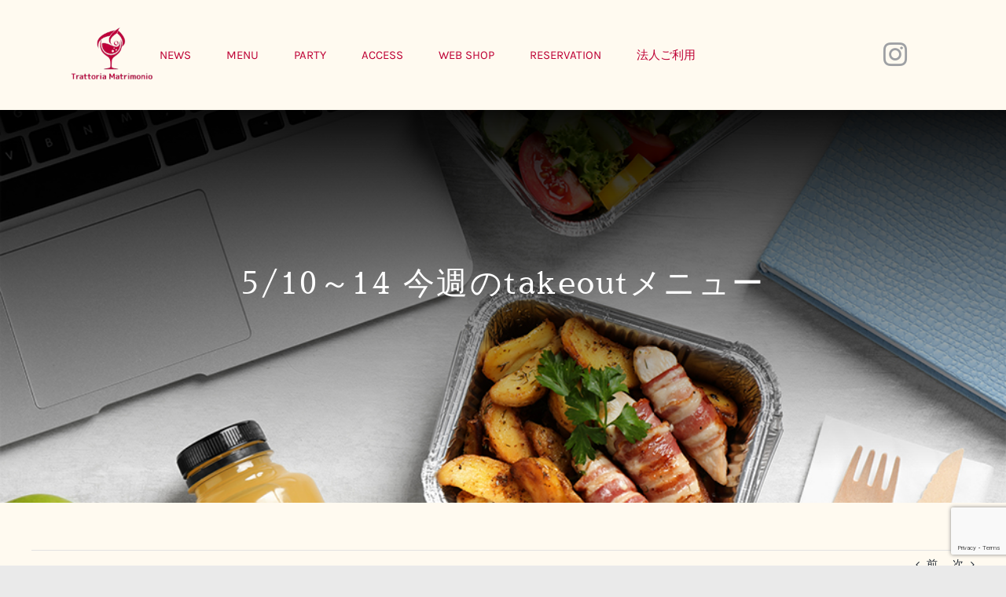

--- FILE ---
content_type: text/html; charset=UTF-8
request_url: https://trattoria-matrimonio.jp/210510takeout/
body_size: 19110
content:
<!DOCTYPE html>
<html class="avada-html-layout-wide avada-html-header-position-top" dir="ltr" lang="ja" prefix="og: https://ogp.me/ns#" prefix="og: http://ogp.me/ns# fb: http://ogp.me/ns/fb#">
<head>
	<meta http-equiv="X-UA-Compatible" content="IE=edge" />
	<meta http-equiv="Content-Type" content="text/html; charset=utf-8"/>
	<meta name="viewport" content="width=device-width, initial-scale=1" />
	<title>5/10～14 今週のtakeoutメニュー - 【公式】Trattoria Matrimonio(トラットリア マトリモーニオ) ｜赤坂・イタリアン</title>

		<!-- All in One SEO 4.9.3 - aioseo.com -->
	<meta name="description" content="Trattoria Matrimonioでは、＜日替わりテイクアウトランチ＞を毎日3種類ずつご用意しております" />
	<meta name="robots" content="max-image-preview:large" />
	<meta name="author" content="Trattoria Matrimonio"/>
	<link rel="canonical" href="https://trattoria-matrimonio.jp/210510takeout/" />
	<meta name="generator" content="All in One SEO (AIOSEO) 4.9.3" />
		<meta property="og:locale" content="ja_JP" />
		<meta property="og:site_name" content="【公式】Trattoria Matrimonio(トラットリア マトリモーニオ) ｜赤坂・イタリアン - 赤坂駅より徒歩2分のイタリアの。赤坂見附、溜池山王エリアからもアクセス抜群の駅近イタリアン。平日は23：00までOPEN！一流シェフの料理と、パティシエのスイーツが自慢。" />
		<meta property="og:type" content="article" />
		<meta property="og:title" content="5/10～14 今週のtakeoutメニュー - 【公式】Trattoria Matrimonio(トラットリア マトリモーニオ) ｜赤坂・イタリアン" />
		<meta property="og:description" content="Trattoria Matrimonioでは、＜日替わりテイクアウトランチ＞を毎日3種類ずつご用意しております" />
		<meta property="og:url" content="https://trattoria-matrimonio.jp/210510takeout/" />
		<meta property="og:image" content="https://trattoria-matrimonio.jp/wp-content/uploads/2021/01/210120kt035.jpg" />
		<meta property="og:image:secure_url" content="https://trattoria-matrimonio.jp/wp-content/uploads/2021/01/210120kt035.jpg" />
		<meta property="og:image:width" content="2000" />
		<meta property="og:image:height" content="1333" />
		<meta property="article:published_time" content="2021-05-07T06:00:03+00:00" />
		<meta property="article:modified_time" content="2021-05-07T07:44:32+00:00" />
		<meta name="twitter:card" content="summary" />
		<meta name="twitter:title" content="5/10～14 今週のtakeoutメニュー - 【公式】Trattoria Matrimonio(トラットリア マトリモーニオ) ｜赤坂・イタリアン" />
		<meta name="twitter:description" content="Trattoria Matrimonioでは、＜日替わりテイクアウトランチ＞を毎日3種類ずつご用意しております" />
		<meta name="twitter:image" content="https://trattoria-matrimonio.jp/wp-content/uploads/2021/01/210120kt035.jpg" />
		<script type="application/ld+json" class="aioseo-schema">
			{"@context":"https:\/\/schema.org","@graph":[{"@type":"BlogPosting","@id":"https:\/\/trattoria-matrimonio.jp\/210510takeout\/#blogposting","name":"5\/10\uff5e14 \u4eca\u9031\u306etakeout\u30e1\u30cb\u30e5\u30fc - \u3010\u516c\u5f0f\u3011Trattoria Matrimonio(\u30c8\u30e9\u30c3\u30c8\u30ea\u30a2 \u30de\u30c8\u30ea\u30e2\u30fc\u30cb\u30aa) \uff5c\u8d64\u5742\u30fb\u30a4\u30bf\u30ea\u30a2\u30f3","headline":"5\/10\uff5e14 \u4eca\u9031\u306etakeout\u30e1\u30cb\u30e5\u30fc","author":{"@id":"https:\/\/trattoria-matrimonio.jp\/author\/trattoria-matrimonio\/#author"},"publisher":{"@id":"https:\/\/trattoria-matrimonio.jp\/#organization"},"image":{"@type":"ImageObject","url":"https:\/\/trattoria-matrimonio.jp\/wp-content\/uploads\/2021\/02\/HPblogTAKEOUT2_AdobeStock_294218559.jpg","width":1000,"height":667},"datePublished":"2021-05-07T15:00:03+09:00","dateModified":"2021-05-07T16:44:32+09:00","inLanguage":"ja","mainEntityOfPage":{"@id":"https:\/\/trattoria-matrimonio.jp\/210510takeout\/#webpage"},"isPartOf":{"@id":"https:\/\/trattoria-matrimonio.jp\/210510takeout\/#webpage"},"articleSection":"\u4eca\u9031\u306e\u55b6\u696d\u6642\u9593, takeout"},{"@type":"BreadcrumbList","@id":"https:\/\/trattoria-matrimonio.jp\/210510takeout\/#breadcrumblist","itemListElement":[{"@type":"ListItem","@id":"https:\/\/trattoria-matrimonio.jp#listItem","position":1,"name":"\u30db\u30fc\u30e0","item":"https:\/\/trattoria-matrimonio.jp","nextItem":{"@type":"ListItem","@id":"https:\/\/trattoria-matrimonio.jp\/category\/openinghours\/#listItem","name":"\u4eca\u9031\u306e\u55b6\u696d\u6642\u9593"}},{"@type":"ListItem","@id":"https:\/\/trattoria-matrimonio.jp\/category\/openinghours\/#listItem","position":2,"name":"\u4eca\u9031\u306e\u55b6\u696d\u6642\u9593","item":"https:\/\/trattoria-matrimonio.jp\/category\/openinghours\/","nextItem":{"@type":"ListItem","@id":"https:\/\/trattoria-matrimonio.jp\/210510takeout\/#listItem","name":"5\/10\uff5e14 \u4eca\u9031\u306etakeout\u30e1\u30cb\u30e5\u30fc"},"previousItem":{"@type":"ListItem","@id":"https:\/\/trattoria-matrimonio.jp#listItem","name":"\u30db\u30fc\u30e0"}},{"@type":"ListItem","@id":"https:\/\/trattoria-matrimonio.jp\/210510takeout\/#listItem","position":3,"name":"5\/10\uff5e14 \u4eca\u9031\u306etakeout\u30e1\u30cb\u30e5\u30fc","previousItem":{"@type":"ListItem","@id":"https:\/\/trattoria-matrimonio.jp\/category\/openinghours\/#listItem","name":"\u4eca\u9031\u306e\u55b6\u696d\u6642\u9593"}}]},{"@type":"Organization","@id":"https:\/\/trattoria-matrimonio.jp\/#organization","name":"trattoria matrimonio","description":"\u8d64\u5742\u99c5\u3088\u308a\u5f92\u6b692\u5206\u306e\u30a4\u30bf\u30ea\u30a2\u306e\u3002\u8d64\u5742\u898b\u9644\u3001\u6e9c\u6c60\u5c71\u738b\u30a8\u30ea\u30a2\u304b\u3089\u3082\u30a2\u30af\u30bb\u30b9\u629c\u7fa4\u306e\u99c5\u8fd1\u30a4\u30bf\u30ea\u30a2\u30f3\u3002\u5e73\u65e5\u306f23\uff1a00\u307e\u3067OPEN\uff01\u4e00\u6d41\u30b7\u30a7\u30d5\u306e\u6599\u7406\u3068\u3001\u30d1\u30c6\u30a3\u30b7\u30a8\u306e\u30b9\u30a4\u30fc\u30c4\u304c\u81ea\u6162\u3002","url":"https:\/\/trattoria-matrimonio.jp\/","telephone":"+81355455906","logo":{"@type":"ImageObject","url":"https:\/\/trattoria-matrimonio.jp\/wp-content\/uploads\/2021\/01\/trattoria_matrimonio__be0039-removebg-preview.png","@id":"https:\/\/trattoria-matrimonio.jp\/210510takeout\/#organizationLogo","width":202,"height":123},"image":{"@id":"https:\/\/trattoria-matrimonio.jp\/210510takeout\/#organizationLogo"},"sameAs":["https:\/\/www.instagram.com\/trattoriamatrimoniojp_official\/"]},{"@type":"Person","@id":"https:\/\/trattoria-matrimonio.jp\/author\/trattoria-matrimonio\/#author","url":"https:\/\/trattoria-matrimonio.jp\/author\/trattoria-matrimonio\/","name":"Trattoria Matrimonio","image":{"@type":"ImageObject","@id":"https:\/\/trattoria-matrimonio.jp\/210510takeout\/#authorImage","url":"https:\/\/secure.gravatar.com\/avatar\/704294f3c0f0168bf6176281573a8a13d487a0008e5780ecd934104fb6031d9f?s=96&d=mm&r=g","width":96,"height":96,"caption":"Trattoria Matrimonio"}},{"@type":"WebPage","@id":"https:\/\/trattoria-matrimonio.jp\/210510takeout\/#webpage","url":"https:\/\/trattoria-matrimonio.jp\/210510takeout\/","name":"5\/10\uff5e14 \u4eca\u9031\u306etakeout\u30e1\u30cb\u30e5\u30fc - \u3010\u516c\u5f0f\u3011Trattoria Matrimonio(\u30c8\u30e9\u30c3\u30c8\u30ea\u30a2 \u30de\u30c8\u30ea\u30e2\u30fc\u30cb\u30aa) \uff5c\u8d64\u5742\u30fb\u30a4\u30bf\u30ea\u30a2\u30f3","description":"Trattoria Matrimonio\u3067\u306f\u3001\uff1c\u65e5\u66ff\u308f\u308a\u30c6\u30a4\u30af\u30a2\u30a6\u30c8\u30e9\u30f3\u30c1\uff1e\u3092\u6bce\u65e53\u7a2e\u985e\u305a\u3064\u3054\u7528\u610f\u3057\u3066\u304a\u308a\u307e\u3059","inLanguage":"ja","isPartOf":{"@id":"https:\/\/trattoria-matrimonio.jp\/#website"},"breadcrumb":{"@id":"https:\/\/trattoria-matrimonio.jp\/210510takeout\/#breadcrumblist"},"author":{"@id":"https:\/\/trattoria-matrimonio.jp\/author\/trattoria-matrimonio\/#author"},"creator":{"@id":"https:\/\/trattoria-matrimonio.jp\/author\/trattoria-matrimonio\/#author"},"image":{"@type":"ImageObject","url":"https:\/\/trattoria-matrimonio.jp\/wp-content\/uploads\/2021\/02\/HPblogTAKEOUT2_AdobeStock_294218559.jpg","@id":"https:\/\/trattoria-matrimonio.jp\/210510takeout\/#mainImage","width":1000,"height":667},"primaryImageOfPage":{"@id":"https:\/\/trattoria-matrimonio.jp\/210510takeout\/#mainImage"},"datePublished":"2021-05-07T15:00:03+09:00","dateModified":"2021-05-07T16:44:32+09:00"},{"@type":"WebSite","@id":"https:\/\/trattoria-matrimonio.jp\/#website","url":"https:\/\/trattoria-matrimonio.jp\/","name":"\u3010\u516c\u5f0f\u3011Trattoria Matrimonio(\u30c8\u30e9\u30c3\u30c8\u30ea\u30a2 \u30de\u30c8\u30ea\u30e2\u30fc\u30cb\u30aa) \uff5c\u8d64\u5742\u30fb\u30a4\u30bf\u30ea\u30a2\u30f3","description":"\u8d64\u5742\u99c5\u3088\u308a\u5f92\u6b692\u5206\u306e\u30a4\u30bf\u30ea\u30a2\u306e\u3002\u8d64\u5742\u898b\u9644\u3001\u6e9c\u6c60\u5c71\u738b\u30a8\u30ea\u30a2\u304b\u3089\u3082\u30a2\u30af\u30bb\u30b9\u629c\u7fa4\u306e\u99c5\u8fd1\u30a4\u30bf\u30ea\u30a2\u30f3\u3002\u5e73\u65e5\u306f23\uff1a00\u307e\u3067OPEN\uff01\u4e00\u6d41\u30b7\u30a7\u30d5\u306e\u6599\u7406\u3068\u3001\u30d1\u30c6\u30a3\u30b7\u30a8\u306e\u30b9\u30a4\u30fc\u30c4\u304c\u81ea\u6162\u3002","inLanguage":"ja","publisher":{"@id":"https:\/\/trattoria-matrimonio.jp\/#organization"}}]}
		</script>
		<!-- All in One SEO -->

<link rel='dns-prefetch' href='//www.googletagmanager.com' />
<link rel="alternate" type="application/rss+xml" title="【公式】Trattoria Matrimonio(トラットリア マトリモーニオ) ｜赤坂・イタリアン &raquo; フィード" href="https://trattoria-matrimonio.jp/feed/" />
<link rel="alternate" type="application/rss+xml" title="【公式】Trattoria Matrimonio(トラットリア マトリモーニオ) ｜赤坂・イタリアン &raquo; コメントフィード" href="https://trattoria-matrimonio.jp/comments/feed/" />
					<link rel="shortcut icon" href="https://trattoria-matrimonio.jp/wp-content/uploads/2021/01/trattoria_matrimonio__be0039-removebg-preview.png" type="image/x-icon" />
		
		
		
		
		
		<link rel="alternate" type="application/rss+xml" title="【公式】Trattoria Matrimonio(トラットリア マトリモーニオ) ｜赤坂・イタリアン &raquo; 5/10～14 今週のtakeoutメニュー のコメントのフィード" href="https://trattoria-matrimonio.jp/210510takeout/feed/" />
<link rel="alternate" title="oEmbed (JSON)" type="application/json+oembed" href="https://trattoria-matrimonio.jp/wp-json/oembed/1.0/embed?url=https%3A%2F%2Ftrattoria-matrimonio.jp%2F210510takeout%2F" />
<link rel="alternate" title="oEmbed (XML)" type="text/xml+oembed" href="https://trattoria-matrimonio.jp/wp-json/oembed/1.0/embed?url=https%3A%2F%2Ftrattoria-matrimonio.jp%2F210510takeout%2F&#038;format=xml" />
<style id='wp-img-auto-sizes-contain-inline-css' type='text/css'>
img:is([sizes=auto i],[sizes^="auto," i]){contain-intrinsic-size:3000px 1500px}
/*# sourceURL=wp-img-auto-sizes-contain-inline-css */
</style>
<style id='classic-theme-styles-inline-css' type='text/css'>
/*! This file is auto-generated */
.wp-block-button__link{color:#fff;background-color:#32373c;border-radius:9999px;box-shadow:none;text-decoration:none;padding:calc(.667em + 2px) calc(1.333em + 2px);font-size:1.125em}.wp-block-file__button{background:#32373c;color:#fff;text-decoration:none}
/*# sourceURL=/wp-includes/css/classic-themes.min.css */
</style>
<link rel='stylesheet' id='aurora-heatmap-css' href='https://trattoria-matrimonio.jp/wp-content/plugins/aurora-heatmap/style.css?ver=1.5.3' type='text/css' media='all' />
<link rel='stylesheet' id='fusion-dynamic-css-css' href='https://trattoria-matrimonio.jp/wp-content/uploads/fusion-styles/7a1aa20665391bde2fcf93224102cfc7.min.css?ver=3.4.1' type='text/css' media='all' />
<script type="text/javascript" src="https://trattoria-matrimonio.jp/wp-includes/js/jquery/jquery.min.js?ver=3.7.1" id="jquery-core-js"></script>
<script type="text/javascript" src="https://trattoria-matrimonio.jp/wp-content/plugins/aurora-heatmap/js/mobile-detect.min.js?ver=1.4.4" id="mobile-detect-js"></script>
<script type="text/javascript" id="aurora-heatmap-reporter-js-extra">
/* <![CDATA[ */
var aurora_heatmap_reporter = {"ajax_url":"https://trattoria-matrimonio.jp/wp-admin/admin-ajax.php","action":"aurora_heatmap","interval":"10","stacks":"10","reports":"click_pc,click_mobile","debug":"0","ajax_delay_time":"3000"};
//# sourceURL=aurora-heatmap-reporter-js-extra
/* ]]> */
</script>
<script type="text/javascript" src="https://trattoria-matrimonio.jp/wp-content/plugins/aurora-heatmap/js/reporter.js?ver=1.5.3" id="aurora-heatmap-reporter-js"></script>
<link rel="https://api.w.org/" href="https://trattoria-matrimonio.jp/wp-json/" /><link rel="alternate" title="JSON" type="application/json" href="https://trattoria-matrimonio.jp/wp-json/wp/v2/posts/1568" /><link rel="EditURI" type="application/rsd+xml" title="RSD" href="https://trattoria-matrimonio.jp/xmlrpc.php?rsd" />
<meta name="generator" content="WordPress 6.9" />
<link rel='shortlink' href='https://trattoria-matrimonio.jp/?p=1568' />
<meta name="generator" content="Site Kit by Google 1.170.0" /><link rel="preload" href="https://trattoria-matrimonio.jp/wp-content/themes/Avada/includes/lib/assets/fonts/icomoon/awb-icons.woff" as="font" type="font/woff" crossorigin><link rel="preload" href="//trattoria-matrimonio.jp/wp-content/themes/Avada/includes/lib/assets/fonts/fontawesome/webfonts/fa-brands-400.woff2" as="font" type="font/woff2" crossorigin><link rel="preload" href="//trattoria-matrimonio.jp/wp-content/themes/Avada/includes/lib/assets/fonts/fontawesome/webfonts/fa-regular-400.woff2" as="font" type="font/woff2" crossorigin><link rel="preload" href="//trattoria-matrimonio.jp/wp-content/themes/Avada/includes/lib/assets/fonts/fontawesome/webfonts/fa-solid-900.woff2" as="font" type="font/woff2" crossorigin><style type="text/css" id="css-fb-visibility">@media screen and (max-width: 640px){.fusion-no-small-visibility{display:none !important;}body:not(.fusion-builder-ui-wireframe) .sm-text-align-center{text-align:center !important;}body:not(.fusion-builder-ui-wireframe) .sm-text-align-left{text-align:left !important;}body:not(.fusion-builder-ui-wireframe) .sm-text-align-right{text-align:right !important;}body:not(.fusion-builder-ui-wireframe) .sm-flex-align-center{justify-content:center !important;}body:not(.fusion-builder-ui-wireframe) .sm-flex-align-flex-start{justify-content:flex-start !important;}body:not(.fusion-builder-ui-wireframe) .sm-flex-align-flex-end{justify-content:flex-end !important;}body:not(.fusion-builder-ui-wireframe) .sm-mx-auto{margin-left:auto !important;margin-right:auto !important;}body:not(.fusion-builder-ui-wireframe) .sm-ml-auto{margin-left:auto !important;}body:not(.fusion-builder-ui-wireframe) .sm-mr-auto{margin-right:auto !important;}body:not(.fusion-builder-ui-wireframe) .fusion-absolute-position-small{position:absolute;top:auto;width:100%;}}@media screen and (min-width: 641px) and (max-width: 1024px){.fusion-no-medium-visibility{display:none !important;}body:not(.fusion-builder-ui-wireframe) .md-text-align-center{text-align:center !important;}body:not(.fusion-builder-ui-wireframe) .md-text-align-left{text-align:left !important;}body:not(.fusion-builder-ui-wireframe) .md-text-align-right{text-align:right !important;}body:not(.fusion-builder-ui-wireframe) .md-flex-align-center{justify-content:center !important;}body:not(.fusion-builder-ui-wireframe) .md-flex-align-flex-start{justify-content:flex-start !important;}body:not(.fusion-builder-ui-wireframe) .md-flex-align-flex-end{justify-content:flex-end !important;}body:not(.fusion-builder-ui-wireframe) .md-mx-auto{margin-left:auto !important;margin-right:auto !important;}body:not(.fusion-builder-ui-wireframe) .md-ml-auto{margin-left:auto !important;}body:not(.fusion-builder-ui-wireframe) .md-mr-auto{margin-right:auto !important;}body:not(.fusion-builder-ui-wireframe) .fusion-absolute-position-medium{position:absolute;top:auto;width:100%;}}@media screen and (min-width: 1025px){.fusion-no-large-visibility{display:none !important;}body:not(.fusion-builder-ui-wireframe) .lg-text-align-center{text-align:center !important;}body:not(.fusion-builder-ui-wireframe) .lg-text-align-left{text-align:left !important;}body:not(.fusion-builder-ui-wireframe) .lg-text-align-right{text-align:right !important;}body:not(.fusion-builder-ui-wireframe) .lg-flex-align-center{justify-content:center !important;}body:not(.fusion-builder-ui-wireframe) .lg-flex-align-flex-start{justify-content:flex-start !important;}body:not(.fusion-builder-ui-wireframe) .lg-flex-align-flex-end{justify-content:flex-end !important;}body:not(.fusion-builder-ui-wireframe) .lg-mx-auto{margin-left:auto !important;margin-right:auto !important;}body:not(.fusion-builder-ui-wireframe) .lg-ml-auto{margin-left:auto !important;}body:not(.fusion-builder-ui-wireframe) .lg-mr-auto{margin-right:auto !important;}body:not(.fusion-builder-ui-wireframe) .fusion-absolute-position-large{position:absolute;top:auto;width:100%;}}</style><style type="text/css">.recentcomments a{display:inline !important;padding:0 !important;margin:0 !important;}</style>		<style type="text/css" id="wp-custom-css">
			.ua-ie-11 .fusion-flex-container .fusion-row .fusion-flex-column :not(.fusion-flex-column-wrapper-legacy).fusion-column-wrapper {
display: block !important;
}

.ua-ie-11 .fusion-flex-container .fusion-row {
flex: inherit;
}

.ua-ie-11 .avada-footer-fx-sticky #boxed-wrapper, .avada-footer-fx-sticky #wrapper, .ua-ie-11 .avada-footer-fx-sticky-with-parallax-bg-image #boxed-wrapper, .ua-ie-11 .avada-footer-fx-sticky-with-parallax-bg-image #wrapper, .ua-ie-11 :not(.fusion-top-header).avada-footer-fx-sticky-with-parallax-bg-image.layout-boxed-mode #boxed-wrapper, .ua-ie-11 :not(.fusion-top-header).avada-footer-fx-sticky.layout-boxed-mode #boxed-wrapper {
display: block !important;
}
div.fusion-alert.alert.custom.alert-custom.fusion-alert-center.wpcf7-response-output.alert-dismissable {
              display: none;
}
		</style>
				<script type="text/javascript">
			var doc = document.documentElement;
			doc.setAttribute( 'data-useragent', navigator.userAgent );
		</script>
		<!-- Global site tag (gtag.js) - Google Analytics -->
<script async src="https://www.googletagmanager.com/gtag/js?id=G-WM0Y3X8ELG"></script>
<script>
  window.dataLayer = window.dataLayer || [];
  function gtag(){dataLayer.push(arguments);}
  gtag('js', new Date());

  gtag('config', 'G-WM0Y3X8ELG');
</script>
	<style id='global-styles-inline-css' type='text/css'>
:root{--wp--preset--aspect-ratio--square: 1;--wp--preset--aspect-ratio--4-3: 4/3;--wp--preset--aspect-ratio--3-4: 3/4;--wp--preset--aspect-ratio--3-2: 3/2;--wp--preset--aspect-ratio--2-3: 2/3;--wp--preset--aspect-ratio--16-9: 16/9;--wp--preset--aspect-ratio--9-16: 9/16;--wp--preset--color--black: #000000;--wp--preset--color--cyan-bluish-gray: #abb8c3;--wp--preset--color--white: #ffffff;--wp--preset--color--pale-pink: #f78da7;--wp--preset--color--vivid-red: #cf2e2e;--wp--preset--color--luminous-vivid-orange: #ff6900;--wp--preset--color--luminous-vivid-amber: #fcb900;--wp--preset--color--light-green-cyan: #7bdcb5;--wp--preset--color--vivid-green-cyan: #00d084;--wp--preset--color--pale-cyan-blue: #8ed1fc;--wp--preset--color--vivid-cyan-blue: #0693e3;--wp--preset--color--vivid-purple: #9b51e0;--wp--preset--gradient--vivid-cyan-blue-to-vivid-purple: linear-gradient(135deg,rgb(6,147,227) 0%,rgb(155,81,224) 100%);--wp--preset--gradient--light-green-cyan-to-vivid-green-cyan: linear-gradient(135deg,rgb(122,220,180) 0%,rgb(0,208,130) 100%);--wp--preset--gradient--luminous-vivid-amber-to-luminous-vivid-orange: linear-gradient(135deg,rgb(252,185,0) 0%,rgb(255,105,0) 100%);--wp--preset--gradient--luminous-vivid-orange-to-vivid-red: linear-gradient(135deg,rgb(255,105,0) 0%,rgb(207,46,46) 100%);--wp--preset--gradient--very-light-gray-to-cyan-bluish-gray: linear-gradient(135deg,rgb(238,238,238) 0%,rgb(169,184,195) 100%);--wp--preset--gradient--cool-to-warm-spectrum: linear-gradient(135deg,rgb(74,234,220) 0%,rgb(151,120,209) 20%,rgb(207,42,186) 40%,rgb(238,44,130) 60%,rgb(251,105,98) 80%,rgb(254,248,76) 100%);--wp--preset--gradient--blush-light-purple: linear-gradient(135deg,rgb(255,206,236) 0%,rgb(152,150,240) 100%);--wp--preset--gradient--blush-bordeaux: linear-gradient(135deg,rgb(254,205,165) 0%,rgb(254,45,45) 50%,rgb(107,0,62) 100%);--wp--preset--gradient--luminous-dusk: linear-gradient(135deg,rgb(255,203,112) 0%,rgb(199,81,192) 50%,rgb(65,88,208) 100%);--wp--preset--gradient--pale-ocean: linear-gradient(135deg,rgb(255,245,203) 0%,rgb(182,227,212) 50%,rgb(51,167,181) 100%);--wp--preset--gradient--electric-grass: linear-gradient(135deg,rgb(202,248,128) 0%,rgb(113,206,126) 100%);--wp--preset--gradient--midnight: linear-gradient(135deg,rgb(2,3,129) 0%,rgb(40,116,252) 100%);--wp--preset--font-size--small: 10.5px;--wp--preset--font-size--medium: 20px;--wp--preset--font-size--large: 21px;--wp--preset--font-size--x-large: 42px;--wp--preset--font-size--normal: 14px;--wp--preset--font-size--xlarge: 28px;--wp--preset--font-size--huge: 42px;--wp--preset--spacing--20: 0.44rem;--wp--preset--spacing--30: 0.67rem;--wp--preset--spacing--40: 1rem;--wp--preset--spacing--50: 1.5rem;--wp--preset--spacing--60: 2.25rem;--wp--preset--spacing--70: 3.38rem;--wp--preset--spacing--80: 5.06rem;--wp--preset--shadow--natural: 6px 6px 9px rgba(0, 0, 0, 0.2);--wp--preset--shadow--deep: 12px 12px 50px rgba(0, 0, 0, 0.4);--wp--preset--shadow--sharp: 6px 6px 0px rgba(0, 0, 0, 0.2);--wp--preset--shadow--outlined: 6px 6px 0px -3px rgb(255, 255, 255), 6px 6px rgb(0, 0, 0);--wp--preset--shadow--crisp: 6px 6px 0px rgb(0, 0, 0);}:where(.is-layout-flex){gap: 0.5em;}:where(.is-layout-grid){gap: 0.5em;}body .is-layout-flex{display: flex;}.is-layout-flex{flex-wrap: wrap;align-items: center;}.is-layout-flex > :is(*, div){margin: 0;}body .is-layout-grid{display: grid;}.is-layout-grid > :is(*, div){margin: 0;}:where(.wp-block-columns.is-layout-flex){gap: 2em;}:where(.wp-block-columns.is-layout-grid){gap: 2em;}:where(.wp-block-post-template.is-layout-flex){gap: 1.25em;}:where(.wp-block-post-template.is-layout-grid){gap: 1.25em;}.has-black-color{color: var(--wp--preset--color--black) !important;}.has-cyan-bluish-gray-color{color: var(--wp--preset--color--cyan-bluish-gray) !important;}.has-white-color{color: var(--wp--preset--color--white) !important;}.has-pale-pink-color{color: var(--wp--preset--color--pale-pink) !important;}.has-vivid-red-color{color: var(--wp--preset--color--vivid-red) !important;}.has-luminous-vivid-orange-color{color: var(--wp--preset--color--luminous-vivid-orange) !important;}.has-luminous-vivid-amber-color{color: var(--wp--preset--color--luminous-vivid-amber) !important;}.has-light-green-cyan-color{color: var(--wp--preset--color--light-green-cyan) !important;}.has-vivid-green-cyan-color{color: var(--wp--preset--color--vivid-green-cyan) !important;}.has-pale-cyan-blue-color{color: var(--wp--preset--color--pale-cyan-blue) !important;}.has-vivid-cyan-blue-color{color: var(--wp--preset--color--vivid-cyan-blue) !important;}.has-vivid-purple-color{color: var(--wp--preset--color--vivid-purple) !important;}.has-black-background-color{background-color: var(--wp--preset--color--black) !important;}.has-cyan-bluish-gray-background-color{background-color: var(--wp--preset--color--cyan-bluish-gray) !important;}.has-white-background-color{background-color: var(--wp--preset--color--white) !important;}.has-pale-pink-background-color{background-color: var(--wp--preset--color--pale-pink) !important;}.has-vivid-red-background-color{background-color: var(--wp--preset--color--vivid-red) !important;}.has-luminous-vivid-orange-background-color{background-color: var(--wp--preset--color--luminous-vivid-orange) !important;}.has-luminous-vivid-amber-background-color{background-color: var(--wp--preset--color--luminous-vivid-amber) !important;}.has-light-green-cyan-background-color{background-color: var(--wp--preset--color--light-green-cyan) !important;}.has-vivid-green-cyan-background-color{background-color: var(--wp--preset--color--vivid-green-cyan) !important;}.has-pale-cyan-blue-background-color{background-color: var(--wp--preset--color--pale-cyan-blue) !important;}.has-vivid-cyan-blue-background-color{background-color: var(--wp--preset--color--vivid-cyan-blue) !important;}.has-vivid-purple-background-color{background-color: var(--wp--preset--color--vivid-purple) !important;}.has-black-border-color{border-color: var(--wp--preset--color--black) !important;}.has-cyan-bluish-gray-border-color{border-color: var(--wp--preset--color--cyan-bluish-gray) !important;}.has-white-border-color{border-color: var(--wp--preset--color--white) !important;}.has-pale-pink-border-color{border-color: var(--wp--preset--color--pale-pink) !important;}.has-vivid-red-border-color{border-color: var(--wp--preset--color--vivid-red) !important;}.has-luminous-vivid-orange-border-color{border-color: var(--wp--preset--color--luminous-vivid-orange) !important;}.has-luminous-vivid-amber-border-color{border-color: var(--wp--preset--color--luminous-vivid-amber) !important;}.has-light-green-cyan-border-color{border-color: var(--wp--preset--color--light-green-cyan) !important;}.has-vivid-green-cyan-border-color{border-color: var(--wp--preset--color--vivid-green-cyan) !important;}.has-pale-cyan-blue-border-color{border-color: var(--wp--preset--color--pale-cyan-blue) !important;}.has-vivid-cyan-blue-border-color{border-color: var(--wp--preset--color--vivid-cyan-blue) !important;}.has-vivid-purple-border-color{border-color: var(--wp--preset--color--vivid-purple) !important;}.has-vivid-cyan-blue-to-vivid-purple-gradient-background{background: var(--wp--preset--gradient--vivid-cyan-blue-to-vivid-purple) !important;}.has-light-green-cyan-to-vivid-green-cyan-gradient-background{background: var(--wp--preset--gradient--light-green-cyan-to-vivid-green-cyan) !important;}.has-luminous-vivid-amber-to-luminous-vivid-orange-gradient-background{background: var(--wp--preset--gradient--luminous-vivid-amber-to-luminous-vivid-orange) !important;}.has-luminous-vivid-orange-to-vivid-red-gradient-background{background: var(--wp--preset--gradient--luminous-vivid-orange-to-vivid-red) !important;}.has-very-light-gray-to-cyan-bluish-gray-gradient-background{background: var(--wp--preset--gradient--very-light-gray-to-cyan-bluish-gray) !important;}.has-cool-to-warm-spectrum-gradient-background{background: var(--wp--preset--gradient--cool-to-warm-spectrum) !important;}.has-blush-light-purple-gradient-background{background: var(--wp--preset--gradient--blush-light-purple) !important;}.has-blush-bordeaux-gradient-background{background: var(--wp--preset--gradient--blush-bordeaux) !important;}.has-luminous-dusk-gradient-background{background: var(--wp--preset--gradient--luminous-dusk) !important;}.has-pale-ocean-gradient-background{background: var(--wp--preset--gradient--pale-ocean) !important;}.has-electric-grass-gradient-background{background: var(--wp--preset--gradient--electric-grass) !important;}.has-midnight-gradient-background{background: var(--wp--preset--gradient--midnight) !important;}.has-small-font-size{font-size: var(--wp--preset--font-size--small) !important;}.has-medium-font-size{font-size: var(--wp--preset--font-size--medium) !important;}.has-large-font-size{font-size: var(--wp--preset--font-size--large) !important;}.has-x-large-font-size{font-size: var(--wp--preset--font-size--x-large) !important;}
/*# sourceURL=global-styles-inline-css */
</style>
</head>

<body class="wp-singular post-template-default single single-post postid-1568 single-format-standard wp-theme-Avada wp-child-theme-Avada-Child-Theme fusion-image-hovers fusion-pagination-sizing fusion-button_type-flat fusion-button_span-no fusion-button_gradient-linear avada-image-rollover-circle-yes avada-image-rollover-no fusion-body ltr fusion-sticky-header no-tablet-sticky-header no-mobile-sticky-header no-mobile-slidingbar fusion-disable-outline fusion-sub-menu-fade mobile-logo-pos-left layout-wide-mode avada-has-boxed-modal-shadow- layout-scroll-offset-full avada-has-zero-margin-offset-top fusion-top-header menu-text-align-center mobile-menu-design-classic fusion-show-pagination-text fusion-header-layout-v3 avada-responsive avada-footer-fx-none avada-menu-highlight-style-bar fusion-search-form-clean fusion-main-menu-search-overlay fusion-avatar-circle avada-dropdown-styles avada-blog-layout-large avada-blog-archive-layout-large avada-header-shadow-no avada-menu-icon-position-left avada-has-megamenu-shadow avada-has-mobile-menu-search avada-has-main-nav-search-icon avada-has-breadcrumb-mobile-hidden avada-has-titlebar-bar_and_content avada-header-border-color-full-transparent avada-has-transparent-timeline_color avada-has-pagination-width_height avada-flyout-menu-direction-fade avada-ec-views-v1" >
		<a class="skip-link screen-reader-text" href="#content">Skip to content</a>

	<div id="boxed-wrapper">
		<div class="fusion-sides-frame"></div>
		<div id="wrapper" class="fusion-wrapper">
			<div id="home" style="position:relative;top:-1px;"></div>
									<div id="sliders-container" class="fusion-slider-visibility">
					</div>
				<section class="fusion-tb-header"><div class="fusion-fullwidth fullwidth-box fusion-builder-row-3 fusion-flex-container nonhundred-percent-fullwidth non-hundred-percent-height-scrolling fusion-sticky-container fusion-custom-z-index" style="background-color: #fffaf0;background-position: center center;background-repeat: no-repeat;border-width: 0px 0px 0px 0px;border-color:#e2e2e2;border-style:solid;" data-transition-offset="70" data-scroll-offset="0" data-sticky-height-transition="1" data-sticky-large-visibility="1" ><div class="fusion-builder-row fusion-row fusion-flex-align-items-flex-start fusion-flex-justify-content-center" style="max-width:1248px;margin-left: calc(-4% / 2 );margin-right: calc(-4% / 2 );"><div class="fusion-layout-column fusion_builder_column fusion-builder-column-3 fusion-flex-column fusion-flex-align-self-center"><div class="fusion-column-wrapper fusion-flex-justify-content-center fusion-content-layout-row" style="background-position:left top;background-repeat:no-repeat;-webkit-background-size:cover;-moz-background-size:cover;-o-background-size:cover;background-size:cover;padding: 0px 0px 0px 0px;"><div class=" sm-text-align-left" style="text-align:center;"><span class=" fusion-imageframe imageframe-none imageframe-1 hover-type-none" style="max-width:200px;"><a class="fusion-no-lightbox" href="https://trattoria-matrimonio.jp/" target="_self" aria-label="trattoria_matrimonio__be0039-removebg-preview"><img decoding="async" width="200" height="122" src="https://trattoria-matrimonio.jp/wp-content/uploads/2021/01/trattoria_matrimonio__be0039-removebg-preview.png" data-orig-src="https://trattoria-matrimonio.jp/wp-content/uploads/2021/01/trattoria_matrimonio__be0039-removebg-preview-200x122.png" alt class="lazyload img-responsive wp-image-644" srcset="data:image/svg+xml,%3Csvg%20xmlns%3D%27http%3A%2F%2Fwww.w3.org%2F2000%2Fsvg%27%20width%3D%27202%27%20height%3D%27123%27%20viewBox%3D%270%200%20202%20123%27%3E%3Crect%20width%3D%27202%27%20height%3D%27123%27%20fill-opacity%3D%220%22%2F%3E%3C%2Fsvg%3E" data-srcset="https://trattoria-matrimonio.jp/wp-content/uploads/2021/01/trattoria_matrimonio__be0039-removebg-preview-200x122.png 200w, https://trattoria-matrimonio.jp/wp-content/uploads/2021/01/trattoria_matrimonio__be0039-removebg-preview.png 202w" data-sizes="auto" data-orig-sizes="(max-width: 640px) 100vw, 200px" /></a></span><style>.fusion-sticky-container.fusion-sticky-transition .imageframe-1{ max-width:100px !important; }</style></div></div><style type="text/css">.fusion-body .fusion-builder-column-3{width:10% !important;margin-top : 0px;margin-bottom : 0px;}.fusion-builder-column-3 > .fusion-column-wrapper {padding-top : 0px !important;padding-right : 0px !important;margin-right : 0;padding-bottom : 0px !important;padding-left : 0px !important;margin-left : 0%;}@media only screen and (max-width:1024px) {.fusion-body .fusion-builder-column-3{width:10% !important;order : 0;margin-top : 8px;}.fusion-builder-column-3 > .fusion-column-wrapper {margin-right : 0;margin-left : 0%;}}@media only screen and (max-width:640px) {.fusion-body .fusion-builder-column-3{width:40% !important;order : 0;margin-top : 12px;}.fusion-builder-column-3 > .fusion-column-wrapper {margin-right : 0;margin-left : 0%;}}</style></div><div class="fusion-layout-column fusion_builder_column fusion-builder-column-4 fusion-flex-column fusion-flex-align-self-center"><div class="fusion-column-wrapper fusion-flex-justify-content-flex-start fusion-content-layout-row" style="background-position:left top;background-repeat:no-repeat;-webkit-background-size:cover;-moz-background-size:cover;-o-background-size:cover;background-size:cover;padding: 0px 0px 0px 0px;"><nav class="fusion-menu-element-wrapper direction-row mode-dropdown expand-method-hover submenu-mode-dropdown mobile-mode-collapse-to-button mobile-size-full-absolute icons-position-left dropdown-carets-no has-active-border-bottom-no has-active-border-left-no has-active-border-right-no mobile-trigger-fullwidth-off mobile-indent-on mobile-justify-left main-justify-left loading mega-menu-loading expand-right submenu-transition-fade" aria-label="Menu" data-breakpoint="1024" data-count="0" data-transition-type="fade" data-transition-time="300"><button type="button" class="avada-menu-mobile-menu-trigger" onClick="fusionNavClickExpandBtn(this);" aria-expanded="false"><span class="inner"><span class="collapsed-nav-text">Menu</span><span class="collapsed-nav-icon"><span class="collapsed-nav-icon-open fa-bars fas"></span><span class="collapsed-nav-icon-close fa-times fas"></span></span></span></button><style>.fusion-body .fusion-menu-element-wrapper[data-count="0"],.fusion-body .fusion-menu-element-wrapper[data-count="0"] .fusion-menu-element-list .menu-item > a{font-size:15px;}.fusion-body .fusion-menu-element-wrapper[data-count="0"] .fusion-menu-element-list{justify-content:center;align-items:center;font-family:"Karla";font-weight:400;min-height:70px;}.fusion-body .fusion-menu-element-wrapper[data-count="0"] > .avada-menu-mobile-menu-trigger{font-family:"Karla";font-weight:400;background-color:rgba(255,255,255,0);color:#be0032;padding-top:40px;padding-bottom:40px;font-size:22px;}.fusion-body .fusion-menu-element-wrapper[data-count="0"] [class*="awb-icon-"],.fusion-body .fusion-menu-element-wrapper[data-count="0"] [class^="awb-icon-"]{font-family:Karla !important;}.fusion-body .fusion-sticky-container.fusion-sticky-transition .fusion-menu-element-wrapper[data-count="0"] .fusion-menu-element-list{min-height:50px;}.fusion-body .fusion-menu-element-wrapper[data-count="0"] .fusion-menu-element-list > li{margin-left:calc(45px / 2);margin-right:calc(45px / 2);}.fusion-body .fusion-menu-element-wrapper[data-count="0"] .fusion-overlay-search .fusion-close-search:before,.fusion-body .fusion-menu-element-wrapper[data-count="0"] .fusion-overlay-search .fusion-close-search:after{background:#be0034;}.fusion-body .fusion-menu-element-wrapper[data-count="0"]:not(.collapse-enabled) .fusion-menu-element-list > li:not(.fusion-menu-item-button):not(.custom-menu-search-overlay):focus-within > a{color:#be0034 !important;}.fusion-body .fusion-menu-element-wrapper[data-count="0"]:not(.collapse-enabled) .fusion-menu-element-list > li:not(.fusion-menu-item-button) > a,.fusion-body .fusion-menu-element-wrapper[data-count="0"]:not(.collapse-enabled) .fusion-menu-element-list > li:not(.fusion-menu-item-button) > .fusion-open-nav-submenu,.fusion-body .fusion-menu-element-wrapper[data-count="0"]:not(.collapse-enabled) .fusion-menu-element-list > li:not(.fusion-menu-item-button):not(.custom-menu-search-overlay):hover > a,.fusion-body .fusion-menu-element-wrapper[data-count="0"]:not(.collapse-enabled) .fusion-menu-element-list > li:not(.fusion-menu-item-button).hover > a,.fusion-body .fusion-menu-element-wrapper[data-count="0"]:not(.collapse-enabled) .fusion-menu-element-list > li:not(.fusion-menu-item-button):not(.custom-menu-search-overlay):focus > a,.fusion-body .fusion-menu-element-wrapper[data-count="0"]:not(.collapse-enabled) .fusion-menu-element-list > li:not(.fusion-menu-item-button):not(.custom-menu-search-overlay):active > a,.fusion-body .fusion-menu-element-wrapper[data-count="0"]:not(.collapse-enabled) .fusion-menu-element-list > li:not(.fusion-menu-item-button).current-menu-item > a{color:#be0034 !important;}.fusion-body .fusion-menu-element-wrapper[data-count="0"]:not(.collapse-enabled) .fusion-menu-element-list > li:not(.fusion-menu-item-button).current-menu-ancestor:not(.awb-flyout-top-level-no-link) > a{color:#be0034 !important;}.fusion-body .fusion-menu-element-wrapper[data-count="0"]:not(.collapse-enabled) .fusion-menu-element-list > li:not(.fusion-menu-item-button).current-menu-parent:not(.awb-flyout-top-level-no-link) > a{color:#be0034 !important;}.fusion-body .fusion-menu-element-wrapper[data-count="0"]:not(.collapse-enabled) .fusion-menu-element-list > li:not(.fusion-menu-item-button).expanded > a{color:#be0034 !important;}.fusion-body .fusion-menu-element-wrapper[data-count="0"]:not(.collapse-enabled) .fusion-menu-element-list > li:not(.fusion-menu-item-button):hover > .fusion-open-nav-submenu{color:#be0034 !important;}.fusion-body .fusion-menu-element-wrapper[data-count="0"]:not(.collapse-enabled) .fusion-menu-element-list > li:not(.fusion-menu-item-button).hover > .fusion-open-nav-submenu{color:#be0034 !important;}.fusion-body .fusion-menu-element-wrapper[data-count="0"]:not(.collapse-enabled) .fusion-menu-element-list > li:not(.fusion-menu-item-button):focus > .fusion-open-nav-submenu{color:#be0034 !important;}.fusion-body .fusion-menu-element-wrapper[data-count="0"]:not(.collapse-enabled) .fusion-menu-element-list > li:not(.fusion-menu-item-button):active > .fusion-open-nav-submenu{color:#be0034 !important;}.fusion-body .fusion-menu-element-wrapper[data-count="0"]:not(.collapse-enabled) .fusion-menu-element-list > li:not(.fusion-menu-item-button):focus-within > .fusion-open-nav-submenu{color:#be0034 !important;}.fusion-body .fusion-menu-element-wrapper[data-count="0"]:not(.collapse-enabled) .fusion-menu-element-list > li:not(.fusion-menu-item-button).current-menu-item > .fusion-open-nav-submenu{color:#be0034 !important;}.fusion-body .fusion-menu-element-wrapper[data-count="0"]:not(.collapse-enabled) .fusion-menu-element-list > li:not(.fusion-menu-item-button).current-menu-ancestor > .fusion-open-nav-submenu{color:#be0034 !important;}.fusion-body .fusion-menu-element-wrapper[data-count="0"]:not(.collapse-enabled) .fusion-menu-element-list > li:not(.fusion-menu-item-button).current-menu-parent > .fusion-open-nav-submenu{color:#be0034 !important;}.fusion-body .fusion-menu-element-wrapper[data-count="0"]:not(.collapse-enabled) .fusion-menu-element-list > li:not(.fusion-menu-item-button).expanded > .fusion-open-nav-submenu{color:#be0034 !important;}.fusion-body .fusion-menu-element-wrapper[data-count="0"] .fusion-menu-element-list .sub-menu > li,.fusion-body .fusion-menu-element-wrapper[data-count="0"] .fusion-menu-element-list .sub-menu li a{font-family:inherit;font-weight:400;}.fusion-body .fusion-menu-element-wrapper[data-count="0"] .sub-menu .fusion-menu-cart,.fusion-body .fusion-menu-element-wrapper[data-count="0"] .custom-menu-search-dropdown .fusion-menu-searchform-dropdown .fusion-search-form-content,.fusion-body .fusion-menu-element-wrapper[data-count="0"] .avada-menu-login-box .avada-custom-menu-item-contents,.fusion-body .fusion-menu-element-wrapper[data-count="0"] .fusion-menu-element-list ul:not(.fusion-megamenu) > li:not(.fusion-menu-item-button){background-color:#45152a;color:#ffffff;}.fusion-body .fusion-menu-element-wrapper[data-count="0"] .fusion-menu-element-list ul:not(.fusion-megamenu):not(.fusion-menu-searchform-dropdown) > li:not(.fusion-menu-item-button):focus-within{background-color:#800f41;}.fusion-body .fusion-menu-element-wrapper[data-count="0"] .fusion-menu-element-list ul:not(.fusion-megamenu):not(.fusion-menu-searchform-dropdown) > li:not(.fusion-menu-item-button):hover,.fusion-body .fusion-menu-element-wrapper[data-count="0"] .fusion-menu-element-list ul:not(.fusion-megamenu):not(.fusion-menu-searchform-dropdown) > li:not(.fusion-menu-item-button):focus,.fusion-body .fusion-menu-element-wrapper[data-count="0"] .fusion-menu-element-list ul:not(.fusion-megamenu):not(.fusion-menu-searchform-dropdown) > li:not(.fusion-menu-item-button).expanded{background-color:#800f41;}.fusion-body .fusion-menu-element-wrapper[data-count="0"] .fusion-menu-element-list ul:not(.fusion-megamenu) > li.current-menu-item:not(.fusion-menu-item-button){background-color:#800f41;}.fusion-body .fusion-menu-element-wrapper[data-count="0"] .fusion-menu-element-list ul:not(.fusion-megamenu) > li.current-menu-parent:not(.fusion-menu-item-button){background-color:#800f41;}.fusion-body .fusion-menu-element-wrapper[data-count="0"] .fusion-menu-element-list ul:not(.fusion-megamenu) > li.current-menu-ancestor:not(.fusion-menu-item-button){background-color:#800f41;}.fusion-body .fusion-menu-element-wrapper[data-count="0"] .fusion-menu-element-list ul:not(.fusion-megamenu) > li.current_page_item:not(.fusion-menu-item-button){background-color:#800f41;}.fusion-body .fusion-menu-element-wrapper[data-count="0"] .fusion-menu-element-list ul:not(.fusion-megamenu) > li:focus-within > a{color:#ff6365 !important;}.fusion-body .fusion-menu-element-wrapper[data-count="0"] .fusion-menu-element-list ul:not(.fusion-megamenu) > li:hover > a,.fusion-body .fusion-menu-element-wrapper[data-count="0"] .fusion-menu-element-list ul:not(.fusion-megamenu) > li.hover > a,.fusion-body .fusion-menu-element-wrapper[data-count="0"] .fusion-menu-element-list ul:not(.fusion-megamenu) > li:focus > a,.fusion-body .fusion-menu-element-wrapper[data-count="0"] .fusion-menu-element-list ul:not(.fusion-megamenu) > li.expanded > a{color:#ff6365 !important;}.fusion-body .fusion-menu-element-wrapper[data-count="0"] .fusion-menu-element-list ul:not(.fusion-megamenu) > li:not(.fusion-menu-item-button).current-menu-item > a{color:#ff6365 !important;}.fusion-body .fusion-menu-element-wrapper[data-count="0"] .fusion-menu-element-list ul:not(.fusion-megamenu) > li:not(.fusion-menu-item-button).current-menu-ancestor > a{color:#ff6365 !important;}.fusion-body .fusion-menu-element-wrapper[data-count="0"] .fusion-menu-element-list ul:not(.fusion-megamenu) > li:not(.fusion-menu-item-button).current-menu-parent > a{color:#ff6365 !important;}.fusion-body .fusion-menu-element-wrapper[data-count="0"] .fusion-menu-element-list ul:not(.fusion-megamenu) > li:hover > a .fusion-button{color:#ff6365 !important;}.fusion-body .fusion-menu-element-wrapper[data-count="0"] .fusion-menu-element-list ul:not(.fusion-megamenu) > li.hover > a .fusion-button{color:#ff6365 !important;}.fusion-body .fusion-menu-element-wrapper[data-count="0"] .fusion-menu-element-list ul:not(.fusion-megamenu) > li:focus > a .fusion-button{color:#ff6365 !important;}.fusion-body .fusion-menu-element-wrapper[data-count="0"] .fusion-menu-element-list ul:not(.fusion-megamenu) > li:focus-within > a .fusion-button{color:#ff6365 !important;}.fusion-body .fusion-menu-element-wrapper[data-count="0"] .fusion-menu-element-list ul:not(.fusion-megamenu) > li.expanded > a .fusion-button{color:#ff6365 !important;}.fusion-body .fusion-menu-element-wrapper[data-count="0"] .fusion-menu-element-list ul:not(.fusion-megamenu) > li.current-menu-item > a .fusion-button{color:#ff6365 !important;}.fusion-body .fusion-menu-element-wrapper[data-count="0"] .fusion-menu-element-list ul:not(.fusion-megamenu) > li.current-menu-ancestor > a .fusion-button{color:#ff6365 !important;}.fusion-body .fusion-menu-element-wrapper[data-count="0"] .fusion-menu-element-list ul:not(.fusion-megamenu) > li.current-menu-parent > a .fusion-button{color:#ff6365 !important;}.fusion-body .fusion-menu-element-wrapper[data-count="0"] .fusion-menu-element-list ul:not(.fusion-megamenu) > li:hover > .fusion-open-nav-submenu{color:#ff6365 !important;}.fusion-body .fusion-menu-element-wrapper[data-count="0"] .fusion-menu-element-list ul:not(.fusion-megamenu) > li.hover > .fusion-open-nav-submenu{color:#ff6365 !important;}.fusion-body .fusion-menu-element-wrapper[data-count="0"] .fusion-menu-element-list ul:not(.fusion-megamenu) > li:focus > .fusion-open-nav-submenu{color:#ff6365 !important;}.fusion-body .fusion-menu-element-wrapper[data-count="0"] .fusion-menu-element-list ul:not(.fusion-megamenu) > li:focus-within > .fusion-open-nav-submenu{color:#ff6365 !important;}.fusion-body .fusion-menu-element-wrapper[data-count="0"] .fusion-menu-element-list ul:not(.fusion-megamenu) > li.expanded > .fusion-open-nav-submenu{color:#ff6365 !important;}.fusion-body .fusion-menu-element-wrapper[data-count="0"] .fusion-menu-element-list ul:not(.fusion-megamenu) > li.current-menu-item > .fusion-open-nav-submenu{color:#ff6365 !important;}.fusion-body .fusion-menu-element-wrapper[data-count="0"] .fusion-menu-element-list ul:not(.fusion-megamenu) > li.current-menu-ancestor > .fusion-open-nav-submenu{color:#ff6365 !important;}.fusion-body .fusion-menu-element-wrapper[data-count="0"] .fusion-menu-element-list ul:not(.fusion-megamenu) > li.current-menu-parent > .fusion-open-nav-submenu{color:#ff6365 !important;}.fusion-body .fusion-menu-element-wrapper[data-count="0"]:not(.collapse-enabled) .fusion-menu-element-list ul:not(.fusion-megamenu) a{font-size:13px;}.fusion-body .fusion-menu-element-wrapper[data-count="0"].collapse-enabled{justify-content:flex-end;font-family:inherit;font-weight:400;}.fusion-body .fusion-menu-element-wrapper[data-count="0"] .fusion-menu-element-list > li,.fusion-body .fusion-menu-element-wrapper[data-count="0"] .fusion-menu-element-list .fusion-megamenu-title,.fusion-body .fusion-menu-element-wrapper[data-count="0"] .fusion-menu-element-list ul{text-transform:uppercase;}.fusion-body .fusion-menu-element-wrapper[data-count="0"]:not(.collapse-enabled) .fusion-menu-element-list > li.menu-item:focus-within > a .fusion-megamenu-icon{color:#65bc7b;}.fusion-body .fusion-menu-element-wrapper[data-count="0"]:not(.collapse-enabled) .fusion-menu-element-list > li.menu-item:hover > a .fusion-megamenu-icon,.fusion-body .fusion-menu-element-wrapper[data-count="0"]:not(.collapse-enabled) .fusion-menu-element-list > li.menu-item.hover > a .fusion-megamenu-icon,.fusion-body .fusion-menu-element-wrapper[data-count="0"]:not(.collapse-enabled) .fusion-menu-element-list > li.menu-item:focus > a .fusion-megamenu-icon,.fusion-body .fusion-menu-element-wrapper[data-count="0"]:not(.collapse-enabled) .fusion-menu-element-list > li.menu-item:active > a .fusion-megamenu-icon,.fusion-body .fusion-menu-element-wrapper[data-count="0"]:not(.collapse-enabled) .fusion-menu-element-list > li.menu-item.current-menu-item > a .fusion-megamenu-icon{color:#65bc7b;}.fusion-body .fusion-menu-element-wrapper[data-count="0"]:not(.collapse-enabled) .fusion-menu-element-list > li.menu-item.current-menu-ancestor > a .fusion-megamenu-icon{color:#65bc7b;}.fusion-body .fusion-menu-element-wrapper[data-count="0"]:not(.collapse-enabled) .fusion-menu-element-list > li.menu-item.current-menu-parent > a .fusion-megamenu-icon{color:#65bc7b;}.fusion-body .fusion-menu-element-wrapper[data-count="0"]:not(.collapse-enabled) .fusion-menu-element-list > li.menu-item.expanded > a .fusion-megamenu-icon{color:#65bc7b;}.fusion-body .fusion-menu-element-wrapper[data-count="0"] .custom-menu-search-dropdown:hover .fusion-main-menu-icon,.fusion-body .fusion-menu-element-wrapper[data-count="0"] .custom-menu-search-overlay:hover .fusion-menu-icon-search.trigger-overlay,.fusion-body .fusion-menu-element-wrapper[data-count="0"] .custom-menu-search-overlay:hover ~ .fusion-overlay-search{color:#65bc7b !important;}.fusion-body .fusion-menu-element-wrapper[data-count="0"].collapse-enabled ul li > a{background:#45152a !important;color:#ffffff !important;font-family:inherit;font-weight:400;}.fusion-body .fusion-menu-element-wrapper[data-count="0"].collapse-enabled ul li:focus-within .sub-menu li:not(.current-menu-item):not(.current-menu-ancestor):not(.current-menu-parent):not(.expanded) a{background:#45152a !important;color:#ffffff !important;}.fusion-body .fusion-menu-element-wrapper[data-count="0"].collapse-enabled ul li:hover .sub-menu li:not(.current-menu-item):not(.current-menu-ancestor):not(.current-menu-parent):not(.expanded) a,.fusion-body .fusion-menu-element-wrapper[data-count="0"].collapse-enabled ul li.hover .sub-menu li:not(.current-menu-item):not(.current-menu-ancestor):not(.current-menu-parent):not(.expanded) a,.fusion-body .fusion-menu-element-wrapper[data-count="0"].collapse-enabled ul li:focus .sub-menu li:not(.current-menu-item):not(.current-menu-ancestor):not(.current-menu-parent):not(.expanded) a,.fusion-body .fusion-menu-element-wrapper[data-count="0"].collapse-enabled ul li:active .sub-menu li:not(.current-menu-item):not(.current-menu-ancestor):not(.current-menu-parent):not(.expanded) a,.fusion-body .fusion-menu-element-wrapper[data-count="0"].collapse-enabled ul li.current-menu-item .sub-menu li:not(.current-menu-item):not(.current-menu-ancestor):not(.current-menu-parent):not(.expanded) a{background:#45152a !important;color:#ffffff !important;}.fusion-body .fusion-menu-element-wrapper[data-count="0"].collapse-enabled ul li.current-menu-ancestor .sub-menu li:not(.current-menu-item):not(.current-menu-ancestor):not(.current-menu-parent):not(.expanded) a{background:#45152a !important;color:#ffffff !important;}.fusion-body .fusion-menu-element-wrapper[data-count="0"].collapse-enabled ul li.current-menu-parent .sub-menu li:not(.current-menu-item):not(.current-menu-ancestor):not(.current-menu-parent):not(.expanded) a{background:#45152a !important;color:#ffffff !important;}.fusion-body .fusion-menu-element-wrapper[data-count="0"].collapse-enabled ul li.expanded .sub-menu li:not(.current-menu-item):not(.current-menu-ancestor):not(.current-menu-parent):not(.expanded) a{background:#45152a !important;color:#ffffff !important;}.fusion-body .fusion-menu-element-wrapper[data-count="0"].collapse-enabled ul li.custom-menu-search-inline,.fusion-body .fusion-menu-element-wrapper[data-count="0"].collapse-enabled ul .fusion-menu-form-inline,.fusion-body .fusion-menu-element-wrapper[data-count="0"].collapse-enabled ul li.fusion-menu-item-button,.fusion-body .fusion-menu-element-wrapper[data-count="0"].collapse-enabled ul{background:#45152a !important;}.fusion-body .fusion-menu-element-wrapper[data-count="0"].collapse-enabled ul li > a .fusion-button{color:#ffffff !important;font-family:inherit;font-weight:400;}.fusion-body .fusion-menu-element-wrapper[data-count="0"] .fusion-menu-element-list ul:not(.fusion-megamenu) > li:not(.fusion-menu-item-button) > a,.fusion-body .fusion-menu-element-wrapper[data-count="0"].collapse-enabled ul li > .fusion-open-nav-submenu-on-click:before{color:#ffffff !important;}.fusion-body .fusion-menu-element-wrapper[data-count="0"].collapse-enabled ul li:focus-within > a{background:#60002d !important;color:#ff6365 !important;}.fusion-body .fusion-menu-element-wrapper[data-count="0"].collapse-enabled ul li:hover > a,.fusion-body .fusion-menu-element-wrapper[data-count="0"].collapse-enabled ul li.hover > a,.fusion-body .fusion-menu-element-wrapper[data-count="0"].collapse-enabled ul li:focus > a,.fusion-body .fusion-menu-element-wrapper[data-count="0"].collapse-enabled ul li:active > a,.fusion-body .fusion-menu-element-wrapper[data-count="0"].collapse-enabled ul li.current-menu-item > a{background:#60002d !important;color:#ff6365 !important;}.fusion-body .fusion-menu-element-wrapper[data-count="0"].collapse-enabled ul li.current-menu-ancestor > a{background:#60002d !important;color:#ff6365 !important;}.fusion-body .fusion-menu-element-wrapper[data-count="0"].collapse-enabled ul li.current-menu-parent > a{background:#60002d !important;color:#ff6365 !important;}.fusion-body .fusion-menu-element-wrapper[data-count="0"].collapse-enabled ul li.expanded > a{background:#60002d !important;color:#ff6365 !important;}.fusion-body .fusion-menu-element-wrapper[data-count="0"].collapse-enabled ul li.fusion-menu-item-button:focus-within{background:#60002d !important;}.fusion-body .fusion-menu-element-wrapper[data-count="0"].collapse-enabled ul li.fusion-menu-item-button:hover,.fusion-body .fusion-menu-element-wrapper[data-count="0"].collapse-enabled ul li.fusion-menu-item-button.hover,.fusion-body .fusion-menu-element-wrapper[data-count="0"].collapse-enabled ul li.fusion-menu-item-button:focus,.fusion-body .fusion-menu-element-wrapper[data-count="0"].collapse-enabled ul li.fusion-menu-item-button:active,.fusion-body .fusion-menu-element-wrapper[data-count="0"].collapse-enabled ul li.fusion-menu-item-button.current-menu-item{background:#60002d !important;}.fusion-body .fusion-menu-element-wrapper[data-count="0"].collapse-enabled ul li.fusion-menu-item-button.current-menu-ancestor{background:#60002d !important;}.fusion-body .fusion-menu-element-wrapper[data-count="0"].collapse-enabled ul li.fusion-menu-item-button.current-menu-parent{background:#60002d !important;}.fusion-body .fusion-menu-element-wrapper[data-count="0"].collapse-enabled ul li.fusion-menu-item-button.expanded{background:#60002d !important;}.fusion-body .fusion-menu-element-wrapper[data-count="0"].collapse-enabled ul li .sub-menu li:not(.current-menu-item):not(.current-menu-ancestor):not(.current-menu-parent):not(.expanded):hover a{background:#60002d !important;color:#ff6365 !important;}.fusion-body .fusion-menu-element-wrapper[data-count="0"].collapse-enabled ul li .sub-menu li:not(.current-menu-item):not(.current-menu-ancestor):not(.current-menu-parent):not(.expanded).hover a{background:#60002d !important;color:#ff6365 !important;}.fusion-body .fusion-menu-element-wrapper[data-count="0"].collapse-enabled ul li .sub-menu li:not(.current-menu-item):not(.current-menu-ancestor):not(.current-menu-parent):not(.expanded):focus a{background:#60002d !important;color:#ff6365 !important;}.fusion-body .fusion-menu-element-wrapper[data-count="0"].collapse-enabled ul li .sub-menu li:not(.current-menu-item):not(.current-menu-ancestor):not(.current-menu-parent):not(.expanded):active a{background:#60002d !important;color:#ff6365 !important;}.fusion-body .fusion-menu-element-wrapper[data-count="0"].collapse-enabled ul li .sub-menu li:not(.current-menu-item):not(.current-menu-ancestor):not(.current-menu-parent):not(.expanded):focus-within a{background:#60002d !important;color:#ff6365 !important;}.fusion-body .fusion-menu-element-wrapper[data-count="0"].collapse-enabled ul li:hover > .fusion-open-nav-submenu-on-click:before{color:#ff6365 !important;}.fusion-body .fusion-menu-element-wrapper[data-count="0"].collapse-enabled ul li.hover > .fusion-open-nav-submenu-on-click:before{color:#ff6365 !important;}.fusion-body .fusion-menu-element-wrapper[data-count="0"].collapse-enabled ul li:focus > .fusion-open-nav-submenu-on-click:before{color:#ff6365 !important;}.fusion-body .fusion-menu-element-wrapper[data-count="0"].collapse-enabled ul li:active > .fusion-open-nav-submenu-on-click:before{color:#ff6365 !important;}.fusion-body .fusion-menu-element-wrapper[data-count="0"].collapse-enabled ul li:focus-within > .fusion-open-nav-submenu-on-click:before{color:#ff6365 !important;}.fusion-body .fusion-menu-element-wrapper[data-count="0"].collapse-enabled ul li:hover > a .fusion-button{color:#ff6365 !important;}.fusion-body .fusion-menu-element-wrapper[data-count="0"].collapse-enabled ul li.hover > a .fusion-button{color:#ff6365 !important;}.fusion-body .fusion-menu-element-wrapper[data-count="0"].collapse-enabled ul li:focus > a .fusion-button{color:#ff6365 !important;}.fusion-body .fusion-menu-element-wrapper[data-count="0"].collapse-enabled ul li:active > a .fusion-button{color:#ff6365 !important;}.fusion-body .fusion-menu-element-wrapper[data-count="0"].collapse-enabled ul li:focus-within > a .fusion-button{color:#ff6365 !important;}.fusion-body .fusion-menu-element-wrapper[data-count="0"].collapse-enabled ul li.current-menu-item > a .fusion-button{color:#ff6365 !important;}.fusion-body .fusion-menu-element-wrapper[data-count="0"].collapse-enabled ul li.current-menu-ancestor > a .fusion-button{color:#ff6365 !important;}.fusion-body .fusion-menu-element-wrapper[data-count="0"].collapse-enabled ul li.current-menu-parent > a .fusion-button{color:#ff6365 !important;}.fusion-body .fusion-menu-element-wrapper[data-count="0"].collapse-enabled ul li.expanded > a .fusion-button{color:#ff6365 !important;}.fusion-body .fusion-menu-element-wrapper[data-count="0"].collapse-enabled ul li.current-menu-item > .fusion-open-nav-submenu-on-click:before{color:#ff6365 !important;}.fusion-body .fusion-menu-element-wrapper[data-count="0"].collapse-enabled ul li.current-menu-parent > .fusion-open-nav-submenu-on-click:before{color:#ff6365 !important;}.fusion-body .fusion-menu-element-wrapper[data-count="0"].collapse-enabled ul li.current-menu-ancestor > .fusion-open-nav-submenu-on-click:before{color:#ff6365 !important;}.fusion-body .fusion-menu-element-wrapper[data-count="0"].collapse-enabled ul.sub-menu.sub-menu li.current-menu-ancestor > .fusion-open-nav-submenu-on-click:before{color:#ff6365 !important;}.fusion-body .fusion-menu-element-wrapper[data-count="0"].collapse-enabled ul.sub-menu.sub-menu li.current-menu-parent > .fusion-open-nav-submenu-on-click:before{color:#ff6365 !important;}.fusion-body .fusion-menu-element-wrapper[data-count="0"].collapse-enabled ul.sub-menu.sub-menu li.expanded > .fusion-open-nav-submenu-on-click:before{color:#ff6365 !important;}.fusion-body .fusion-menu-element-wrapper[data-count="0"].collapse-enabled ul.sub-menu.sub-menu li:hover > .fusion-open-nav-submenu-on-click:before{color:#ff6365 !important;}.fusion-body .fusion-menu-element-wrapper[data-count="0"].collapse-enabled ul.sub-menu.sub-menu li.hover > .fusion-open-nav-submenu-on-click:before{color:#ff6365 !important;}.fusion-body .fusion-menu-element-wrapper[data-count="0"].collapse-enabled ul.sub-menu.sub-menu li:focus > .fusion-open-nav-submenu-on-click:before{color:#ff6365 !important;}.fusion-body .fusion-menu-element-wrapper[data-count="0"].collapse-enabled ul.sub-menu.sub-menu li:active > .fusion-open-nav-submenu-on-click:before{color:#ff6365 !important;}.fusion-body .fusion-menu-element-wrapper[data-count="0"].collapse-enabled ul.sub-menu.sub-menu li:focus-within > .fusion-open-nav-submenu-on-click:before{color:#ff6365 !important;}.fusion-body .fusion-menu-element-wrapper[data-count="0"].collapse-enabled ul.sub-menu.sub-menu li:hover > a{color:#ff6365 !important;}.fusion-body .fusion-menu-element-wrapper[data-count="0"].collapse-enabled ul.sub-menu.sub-menu li.hover > a{color:#ff6365 !important;}.fusion-body .fusion-menu-element-wrapper[data-count="0"].collapse-enabled ul.sub-menu.sub-menu li:focus > a{color:#ff6365 !important;}.fusion-body .fusion-menu-element-wrapper[data-count="0"].collapse-enabled ul.sub-menu.sub-menu li:active > a{color:#ff6365 !important;}.fusion-body .fusion-menu-element-wrapper[data-count="0"].collapse-enabled ul.sub-menu.sub-menu li:focus-within > a{color:#ff6365 !important;}.fusion-body .fusion-menu-element-wrapper[data-count="0"].collapse-enabled ul.sub-menu.sub-menu li.current-menu-item > a{color:#ff6365 !important;}.fusion-body .fusion-menu-element-wrapper[data-count="0"].collapse-enabled ul.sub-menu.sub-menu li.current-menu-ancestor > a{color:#ff6365 !important;}.fusion-body .fusion-menu-element-wrapper[data-count="0"].collapse-enabled ul.sub-menu.sub-menu li.current-menu-parent > a{color:#ff6365 !important;}.fusion-body .fusion-menu-element-wrapper[data-count="0"].collapse-enabled ul.sub-menu.sub-menu li.expanded > a{color:#ff6365 !important;}.fusion-body .fusion-menu-element-wrapper[data-count="0"].collapse-enabled ul.sub-menu.sub-menu li:hover > a:hover{color:#ff6365 !important;}.fusion-body .fusion-menu-element-wrapper[data-count="0"].collapse-enabled ul.sub-menu.sub-menu li.hover > a:hover{color:#ff6365 !important;}.fusion-body .fusion-menu-element-wrapper[data-count="0"].collapse-enabled ul.sub-menu.sub-menu li:focus > a:hover{color:#ff6365 !important;}.fusion-body .fusion-menu-element-wrapper[data-count="0"].collapse-enabled ul.sub-menu.sub-menu li:active > a:hover{color:#ff6365 !important;}.fusion-body .fusion-menu-element-wrapper[data-count="0"].collapse-enabled ul.sub-menu.sub-menu li:focus-within > a:hover{color:#ff6365 !important;}.fusion-body .fusion-menu-element-wrapper[data-count="0"].collapse-enabled ul.sub-menu.sub-menu li.current-menu-item > a:hover{color:#ff6365 !important;}.fusion-body .fusion-menu-element-wrapper[data-count="0"].collapse-enabled ul.sub-menu.sub-menu li.current-menu-ancestor > a:hover{color:#ff6365 !important;}.fusion-body .fusion-menu-element-wrapper[data-count="0"].collapse-enabled ul.sub-menu.sub-menu li.current-menu-parent > a:hover{color:#ff6365 !important;}.fusion-body .fusion-menu-element-wrapper[data-count="0"].collapse-enabled ul.sub-menu.sub-menu li.expanded > a:hover{color:#ff6365 !important;}.fusion-body .fusion-menu-element-wrapper[data-count="0"].collapse-enabled ul.sub-menu.sub-menu li.current-menu-item > .fusion-open-nav-submenu-on-click:before{color:#ff6365 !important;}.fusion-body .fusion-menu-element-wrapper[data-count="0"].collapse-enabled [class*="awb-icon-"],.fusion-body .fusion-menu-element-wrapper[data-count="0"].collapse-enabled [class^="awb-icon-"]{font-family:inherit !important;}</style><ul id="menu-main-menu" class="fusion-menu fusion-custom-menu fusion-menu-element-list"><li  id="menu-item-673"  class="menu-item menu-item-type-custom menu-item-object-custom menu-item-home menu-item-673"  data-item-id="673"><span class="background-default transition-fade"></span><span class="background-active transition-fade"></span><a  href="https://trattoria-matrimonio.jp/#NEWS" class="fusion-background-highlight"><span class="menu-text">NEWS</span></a></li><li  id="menu-item-1038"  class="menu-item menu-item-type-post_type menu-item-object-page menu-item-has-children menu-item-1038 fusion-dropdown-menu"  data-item-id="1038"><span class="background-default transition-fade"></span><span class="background-active transition-fade"></span><a  href="https://trattoria-matrimonio.jp/menu/" class="fusion-background-highlight"><span class="menu-text">MENU</span><span class="fusion-open-nav-submenu"></span></a><button type="button" aria-label="Open submenu of MENU" aria-expanded="false" class="fusion-open-nav-submenu fusion-open-nav-submenu-on-click" onclick="fusionNavClickExpandSubmenuBtn(this);"></button><ul class="sub-menu"><li  id="menu-item-863"  class="menu-item menu-item-type-custom menu-item-object-custom menu-item-863 fusion-dropdown-submenu" ><span class="background-default transition-fade"></span><span class="background-active transition-fade"></span><a  href="https://trattoria-matrimonio.jp/menu/#LUNCH" class="fusion-background-highlight"><span>LUNCH</span></a></li><li  id="menu-item-865"  class="menu-item menu-item-type-custom menu-item-object-custom menu-item-865 fusion-dropdown-submenu" ><span class="background-default transition-fade"></span><span class="background-active transition-fade"></span><a  href="https://trattoria-matrimonio.jp/menu/#DINNER" class="fusion-background-highlight"><span>DINNER</span></a></li><li  id="menu-item-866"  class="menu-item menu-item-type-custom menu-item-object-custom menu-item-866 fusion-dropdown-submenu" ><span class="background-default transition-fade"></span><span class="background-active transition-fade"></span><a  href="https://trattoria-matrimonio.jp/menu/#DRINK" class="fusion-background-highlight"><span>DRINK</span></a></li></ul></li><li  id="menu-item-908"  class="menu-item menu-item-type-post_type menu-item-object-page menu-item-908"  data-item-id="908"><span class="background-default transition-fade"></span><span class="background-active transition-fade"></span><a  href="https://trattoria-matrimonio.jp/party/" class="fusion-background-highlight"><span class="menu-text">PARTY</span></a></li><li  id="menu-item-677"  class="menu-item menu-item-type-custom menu-item-object-custom menu-item-home menu-item-677"  data-item-id="677"><span class="background-default transition-fade"></span><span class="background-active transition-fade"></span><a  href="https://trattoria-matrimonio.jp/#ACCESS" class="fusion-background-highlight"><span class="menu-text">ACCESS</span></a></li><li  id="menu-item-1971"  class="menu-item menu-item-type-custom menu-item-object-custom menu-item-1971"  data-item-id="1971"><span class="background-default transition-fade"></span><span class="background-active transition-fade"></span><a  href="https://matrimonio.official.ec/" class="fusion-background-highlight"><span class="menu-text">WEB SHOP</span></a></li><li  id="menu-item-2701"  class="menu-item menu-item-type-custom menu-item-object-custom menu-item-2701"  data-item-id="2701"><span class="background-default transition-fade"></span><span class="background-active transition-fade"></span><a  href="https://booking.ebica.jp/webrsv/search/e014100801/28090" class="fusion-background-highlight"><span class="menu-text">RESERVATION</span></a></li><li  id="menu-item-4415"  class="menu-item menu-item-type-post_type menu-item-object-page menu-item-4415"  data-item-id="4415"><span class="background-default transition-fade"></span><span class="background-active transition-fade"></span><a  href="https://trattoria-matrimonio.jp/corporate/" class="fusion-background-highlight"><span class="menu-text">法人ご利用</span></a></li></ul></nav></div><style type="text/css">.fusion-body .fusion-builder-column-4{width:70% !important;margin-top : 0px;margin-bottom : 0px;}.fusion-builder-column-4 > .fusion-column-wrapper {padding-top : 0px !important;padding-right : 0px !important;margin-right : 0%;padding-bottom : 0px !important;padding-left : 0px !important;margin-left : 0%;}@media only screen and (max-width:1024px) {.fusion-body .fusion-builder-column-4{width:70% !important;order : 0;}.fusion-builder-column-4 > .fusion-column-wrapper {padding-top : 0px !important;margin-right : 0%;margin-left : 0%;}}@media only screen and (max-width:640px) {.fusion-body .fusion-builder-column-4{width:40% !important;order : 1;}.fusion-builder-column-4 > .fusion-column-wrapper {padding-top : 0px !important;margin-right : 0%;margin-left : 0%;}}</style></div><div class="fusion-layout-column fusion_builder_column fusion-builder-column-5 fusion-flex-column fusion-flex-align-self-center fusion-no-small-visibility fusion-no-medium-visibility fusion-display-normal-only"><div class="fusion-column-wrapper fusion-flex-justify-content-flex-end fusion-content-layout-column" style="background-position:left top;background-repeat:no-repeat;-webkit-background-size:cover;-moz-background-size:cover;-o-background-size:cover;background-size:cover;padding: 0px 0px 0px 0px;"><div class="fusion-social-links fusion-social-links-1"><div class="fusion-social-networks"><div class="fusion-social-networks-wrapper"><a class="fusion-social-network-icon fusion-tooltip fusion-instagram awb-icon-instagram" style="color:#9ea0a4;font-size:30px;" data-placement="top" data-title="Instagram" data-toggle="tooltip" title="Instagram" aria-label="instagram" target="_blank" rel="noopener noreferrer" href="https://www.instagram.com/trattoriamatrimoniojp_official/"></a></div></div></div><style type="text/css">.fusion-social-links-1{text-align:center;}@media only screen and (max-width:1024px){.fusion-social-links-1{text-align:;} }@media only screen and (max-width:640px){.fusion-social-links-1{text-align:;} }</style></div><style type="text/css">.fusion-body .fusion-builder-column-5{width:10% !important;margin-top : 0px;margin-bottom : 0px;}.fusion-builder-column-5 > .fusion-column-wrapper {padding-top : 0px !important;padding-right : 0px !important;margin-right : 19.2%;padding-bottom : 0px !important;padding-left : 0px !important;margin-left : 19.2%;}@media only screen and (max-width:1024px) {.fusion-body .fusion-builder-column-5{width:10% !important;order : 0;}.fusion-builder-column-5 > .fusion-column-wrapper {margin-right : 19.2%;margin-left : 19.2%;}}@media only screen and (max-width:640px) {.fusion-body .fusion-builder-column-5{width:20% !important;order : 2;}.fusion-builder-column-5 > .fusion-column-wrapper {margin-right : 9.6%;margin-left : 9.6%;}}</style></div><div class="fusion-layout-column fusion_builder_column fusion-builder-column-6 fusion_builder_column_1_5 1_5 fusion-flex-column fusion-flex-align-self-center fusion-no-small-visibility fusion-no-medium-visibility fusion-display-sticky-only"><div class="fusion-column-wrapper fusion-flex-justify-content-center fusion-content-layout-column" style="background-position:left top;background-repeat:no-repeat;-webkit-background-size:cover;-moz-background-size:cover;-o-background-size:cover;background-size:cover;padding: 0px 0px 0px 0px;"><div class="fusion-social-links fusion-social-links-2"><div class="fusion-social-networks"><div class="fusion-social-networks-wrapper"><a class="fusion-social-network-icon fusion-tooltip fusion-instagram awb-icon-instagram" style="color:#9ea0a4;font-size:20px;" data-placement="top" data-title="Instagram" data-toggle="tooltip" title="Instagram" aria-label="instagram" target="_blank" rel="noopener noreferrer" href="https://www.instagram.com/trattoriamatrimoniojp_official/"></a></div></div></div><style type="text/css">.fusion-social-links-2{text-align:center;}@media only screen and (max-width:1024px){.fusion-social-links-2{text-align:;} }@media only screen and (max-width:640px){.fusion-social-links-2{text-align:;} }</style></div><style type="text/css">.fusion-body .fusion-builder-column-6{width:20% !important;margin-top : 0px;margin-bottom : 0px;}.fusion-builder-column-6 > .fusion-column-wrapper {padding-top : 0px !important;padding-right : 0px !important;margin-right : 9.6%;padding-bottom : 0px !important;padding-left : 0px !important;margin-left : 9.6%;}@media only screen and (max-width:1024px) {.fusion-body .fusion-builder-column-6{width:20% !important;order : 0;}.fusion-builder-column-6 > .fusion-column-wrapper {margin-right : 9.6%;margin-left : 9.6%;}}@media only screen and (max-width:640px) {.fusion-body .fusion-builder-column-6{width:20% !important;order : 2;}.fusion-builder-column-6 > .fusion-column-wrapper {margin-right : 9.6%;margin-left : 9.6%;}}</style></div><div class="fusion-layout-column fusion_builder_column fusion-builder-column-7 fusion_builder_column_1_5 1_5 fusion-flex-column fusion-flex-align-self-center fusion-no-large-visibility"><div class="fusion-column-wrapper fusion-flex-justify-content-center fusion-content-layout-row" style="background-position:left top;background-repeat:no-repeat;-webkit-background-size:cover;-moz-background-size:cover;-o-background-size:cover;background-size:cover;padding: 0px 0px 0px 0px;"><div class="fusion-social-links fusion-social-links-3"><div class="fusion-social-networks"><div class="fusion-social-networks-wrapper"><a class="fusion-social-network-icon fusion-tooltip fusion-instagram awb-icon-instagram" style="color:#9ea0a4;font-size:20px;" data-placement="top" data-title="Instagram" data-toggle="tooltip" title="Instagram" aria-label="instagram" target="_blank" rel="noopener noreferrer" href="https://www.instagram.com/trattoriamatrimoniojp_official/"></a><a class="fusion-social-network-icon fusion-tooltip fusion-phone awb-icon-phone" style="color:#9ea0a4;font-size:20px;" data-placement="top" data-title="Phone" data-toggle="tooltip" title="Phone" aria-label="phone" target="_self" rel="noopener noreferrer" href="tel:0355455906"></a></div></div></div><style type="text/css">.fusion-social-links-3{text-align:center;}@media only screen and (max-width:1024px){.fusion-social-links-3{text-align:;} }@media only screen and (max-width:640px){.fusion-social-links-3{text-align:;} }</style></div><style type="text/css">.fusion-body .fusion-builder-column-7{width:20% !important;margin-top : 0px;margin-bottom : 0px;}.fusion-builder-column-7 > .fusion-column-wrapper {padding-top : 0px !important;padding-right : 0px !important;margin-right : 9.6%;padding-bottom : 0px !important;padding-left : 0px !important;margin-left : 9.6%;}@media only screen and (max-width:1024px) {.fusion-body .fusion-builder-column-7{width:20% !important;order : 0;}.fusion-builder-column-7 > .fusion-column-wrapper {margin-right : 9.6%;margin-left : 9.6%;}}@media only screen and (max-width:640px) {.fusion-body .fusion-builder-column-7{width:20% !important;order : 2;}.fusion-builder-column-7 > .fusion-column-wrapper {margin-right : 9.6%;margin-left : 9.6%;}}</style></div></div><style type="text/css">.fusion-fullwidth.fusion-builder-row-3.fusion-sticky-transition { min-height:70px !important; }.fusion-fullwidth.fusion-builder-row-3 { z-index:50 !important; }.fusion-body .fusion-flex-container.fusion-builder-row-3{ padding-top : 0px;margin-top : 0px;padding-right : 30px;padding-bottom : 0px;margin-bottom : 0px;padding-left : 30px;min-height:140px;}@media only screen and (max-width:1024px) {.fusion-body .fusion-flex-container.fusion-builder-row-3{ padding-bottom : 0px;}}@media only screen and (max-width:640px) {.fusion-body .fusion-flex-container.fusion-builder-row-3{ padding-bottom : 0px;margin-bottom : 0px;}}</style></div>
</section>			
			<section class="fusion-page-title-bar fusion-tb-page-title-bar"><div class="fusion-fullwidth fullwidth-box fusion-builder-row-4 fusion-flex-container fusion-parallax-none nonhundred-percent-fullwidth non-hundred-percent-height-scrolling lazyload fusion-custom-z-index" style="background-color: rgba(255,255,255,0);background-image:linear-gradient(180deg, rgba(0,0,0,0.95) 0%,rgba(255,255,255,0) 92%);background-position: center center;background-repeat: no-repeat;border-width: 0px 0px 0px 0px;border-color:#e2e2e2;border-style:solid;-webkit-background-size:cover;-moz-background-size:cover;-o-background-size:cover;background-size:cover;" data-bg="https://trattoria-matrimonio.jp/wp-content/uploads/2021/02/HPblogTAKEOUT2_AdobeStock_294218559.jpg" data-bg-gradient="linear-gradient(180deg, rgba(0,0,0,0.95) 0%,rgba(255,255,255,0) 92%)" ><div class="fusion-builder-row fusion-row fusion-flex-align-items-flex-start" style="max-width:1248px;margin-left: calc(-4% / 2 );margin-right: calc(-4% / 2 );"><div class="fusion-layout-column fusion_builder_column fusion-builder-column-8 fusion_builder_column_1_1 1_1 fusion-flex-column"><div class="fusion-column-wrapper fusion-flex-justify-content-flex-start fusion-content-layout-column" style="background-position:left top;background-repeat:no-repeat;-webkit-background-size:cover;-moz-background-size:cover;-o-background-size:cover;background-size:cover;padding: 0px 0px 0px 0px;"><style type="text/css">@media only screen and (max-width:1024px) {.fusion-title.fusion-title-7{margin-top:-20px!important; margin-right:0px!important;margin-bottom:20px!important;margin-left:0px!important;}}@media only screen and (max-width:640px) {.fusion-title.fusion-title-7{margin-top:10px!important; margin-right:0px!important;margin-bottom:10px!important; margin-left:0px!important;}}</style><div class="fusion-title title fusion-title-7 fusion-sep-none fusion-title-center fusion-title-text fusion-title-size-one" style="font-size:40px;margin-top:-20px;margin-right:0px;margin-bottom:20px;margin-left:0px;"><h1 class="title-heading-center" style="font-family:&quot;mincho&quot;;font-weight:400;margin:0;font-size:1em;letter-spacing:2.5px;color:#ffffff;line-height:1em;">5/10～14 今週のtakeoutメニュー</h1></div></div><style type="text/css">.fusion-body .fusion-builder-column-8{width:100% !important;margin-top : 0px;margin-bottom : 20px;}.fusion-builder-column-8 > .fusion-column-wrapper {padding-top : 0px !important;padding-right : 0px !important;margin-right : 1.92%;padding-bottom : 0px !important;padding-left : 0px !important;margin-left : 1.92%;}@media only screen and (max-width:1024px) {.fusion-body .fusion-builder-column-8{width:100% !important;order : 0;}.fusion-builder-column-8 > .fusion-column-wrapper {margin-right : 1.92%;margin-left : 1.92%;}}@media only screen and (max-width:640px) {.fusion-body .fusion-builder-column-8{width:100% !important;order : 0;}.fusion-builder-column-8 > .fusion-column-wrapper {margin-right : 1.92%;margin-left : 1.92%;}}</style></div></div><style type="text/css">.fusion-fullwidth.fusion-builder-row-4 { z-index:0 !important; }.fusion-body .fusion-flex-container.fusion-builder-row-4{ padding-top : 220px;margin-top : 0px;padding-right : 30px;padding-bottom : 220px;margin-bottom : 0px;padding-left : 30px;}@media only screen and (max-width:640px) {.fusion-body .fusion-flex-container.fusion-builder-row-4{ padding-top : 100px;padding-bottom : 100px;}}</style></div>
</section>
						<main id="main" class="clearfix ">
				<div class="fusion-row" style="">

<section id="content" style="width: 100%;">
			<div class="single-navigation clearfix">
			<a href="https://trattoria-matrimonio.jp/210506lunch/" rel="prev">前</a>			<a href="https://trattoria-matrimonio.jp/info210511/" rel="next">次</a>		</div>
	
					<article id="post-1568" class="post post-1568 type-post status-publish format-standard has-post-thumbnail hentry category-openinghours tag-takeout">
										<span class="entry-title" style="display: none;">5/10～14 今週のtakeoutメニュー</span>
			
				
						<div class="post-content">
				<p><div class="fusion-fullwidth fullwidth-box fusion-builder-row-5 fusion-flex-container nonhundred-percent-fullwidth non-hundred-percent-height-scrolling" style="background-color: rgba(255,255,255,0);background-position: center center;background-repeat: no-repeat;border-width: 0px 0px 0px 0px;border-color:#e2e2e2;border-style:solid;" ><div class="fusion-builder-row fusion-row fusion-flex-align-items-stretch" style="max-width:calc( 1200px + 0px );margin-left: calc(-0px / 2 );margin-right: calc(-0px / 2 );"><div class="fusion-layout-column fusion_builder_column fusion-builder-column-9 fusion_builder_column_1_1 1_1 fusion-flex-column"><div class="fusion-column-wrapper fusion-flex-justify-content-flex-start fusion-content-layout-column" style="background-position:left top;background-repeat:no-repeat;-webkit-background-size:cover;-moz-background-size:cover;-o-background-size:cover;background-size:cover;padding: 0px 27px 0px 28px;"><div class="fusion-text fusion-text-10"><p>Trattoria Matrimonioでは、＜日替わりテイクアウトランチ＞を毎日3種類ずつご用意しております。<br />
販売時間は、11：30～13：30　売り切れ次第終了となります。</p>
</div><style type="text/css">@media only screen and (max-width:1024px) {.fusion-title.fusion-title-8{margin-top:20px!important; margin-right:0px!important;margin-bottom:15px!important;margin-left:0px!important;}}@media only screen and (max-width:640px) {.fusion-title.fusion-title-8{margin-top:10px!important; margin-right:0px!important;margin-bottom:10px!important; margin-left:0px!important;}}</style><div class="fusion-title title fusion-title-8 fusion-sep-none fusion-title-text fusion-title-size-two" style="font-size:25px;margin-top:20px;margin-right:0px;margin-bottom:15px;margin-left:0px;"><h2 class="title-heading-left" style="font-family:&quot;mincho&quot;;margin:0;font-size:1em;">5/10(月)</h2></div><div class="fusion-text fusion-text-11"><ul>
<li>ナシゴレンと鶏もも肉のサテ風ソース—￥600</li>
<li>ポークソテー　すりおろし野菜のソース—￥600</li>
<li>とろけるチーズのBBQポークバーガー—￥750</li>
</ul>
</div><style type="text/css">@media only screen and (max-width:1024px) {.fusion-title.fusion-title-9{margin-top:20px!important; margin-right:0px!important;margin-bottom:15px!important;margin-left:0px!important;}}@media only screen and (max-width:640px) {.fusion-title.fusion-title-9{margin-top:10px!important; margin-right:0px!important;margin-bottom:10px!important; margin-left:0px!important;}}</style><div class="fusion-title title fusion-title-9 fusion-sep-none fusion-title-text fusion-title-size-two" style="font-size:25px;margin-top:20px;margin-right:0px;margin-bottom:15px;margin-left:0px;"><h2 class="title-heading-left" style="font-family:&quot;mincho&quot;;margin:0;font-size:1em;">5/11(火)</h2></div><div class="fusion-text fusion-text-12"><ul>
<li>ハンバーグステーキ　トリュフ香るデミグラスソース—￥600</li>
<li>鶏もも肉の南蛮揚げ　味噌タルタルソース—￥600</li>
<li>ポークカツレツのカンパーニュサンド—￥750</li>
</ul>
</div><style type="text/css">@media only screen and (max-width:1024px) {.fusion-title.fusion-title-10{margin-top:20px!important; margin-right:0px!important;margin-bottom:15px!important;margin-left:0px!important;}}@media only screen and (max-width:640px) {.fusion-title.fusion-title-10{margin-top:10px!important; margin-right:0px!important;margin-bottom:10px!important; margin-left:0px!important;}}</style><div class="fusion-title title fusion-title-10 fusion-sep-none fusion-title-text fusion-title-size-two" style="font-size:25px;margin-top:20px;margin-right:0px;margin-bottom:15px;margin-left:0px;"><h2 class="title-heading-left" style="font-family:&quot;mincho&quot;;margin:0;font-size:1em;">5/12(水)</h2></div><div class="fusion-text fusion-text-13"><ul>
<li>鶏もも肉のマーマレード照り焼き—￥600</li>
<li>豚ロース肉のピカタ　メキシカントマトソース—￥600</li>
<li>生ハムとトリュフ風味のオムレツ　ブリオッシュサンド—￥750</li>
</ul>
</div><style type="text/css">@media only screen and (max-width:1024px) {.fusion-title.fusion-title-11{margin-top:20px!important; margin-right:0px!important;margin-bottom:15px!important;margin-left:0px!important;}}@media only screen and (max-width:640px) {.fusion-title.fusion-title-11{margin-top:10px!important; margin-right:0px!important;margin-bottom:10px!important; margin-left:0px!important;}}</style><div class="fusion-title title fusion-title-11 fusion-sep-none fusion-title-text fusion-title-size-two" style="font-size:25px;margin-top:20px;margin-right:0px;margin-bottom:15px;margin-left:0px;"><h2 class="title-heading-left" style="font-family:&quot;mincho&quot;;margin:0;font-size:1em;"><h2 class="title-heading-left">5/13(木)</h2></h2></div><div class="fusion-text fusion-text-14"><ul>
<li>タンドリー風ポークソテーとジャンバラヤ—￥600</li>
<li>ハニーマスタード　チキングリル—￥600</li>
<li>野菜たっぷりベジタブルサンド—￥750</li>
</ul>
</div><style type="text/css">@media only screen and (max-width:1024px) {.fusion-title.fusion-title-12{margin-top:20px!important; margin-right:0px!important;margin-bottom:15px!important;margin-left:0px!important;}}@media only screen and (max-width:640px) {.fusion-title.fusion-title-12{margin-top:10px!important; margin-right:0px!important;margin-bottom:10px!important; margin-left:0px!important;}}</style><div class="fusion-title title fusion-title-12 fusion-sep-none fusion-title-text fusion-title-size-two" style="font-size:25px;margin-top:20px;margin-right:0px;margin-bottom:15px;margin-left:0px;"><h2 class="title-heading-left" style="font-family:&quot;mincho&quot;;margin:0;font-size:1em;"><h2 class="title-heading-left">5/14(金)</h2></h2></div><div class="fusion-text fusion-text-15"><ul>
<li>豚ロース肉のミルフィーユカツレツ—￥600</li>
<li>ロコモコ風　ハンバーグステーキ—￥600</li>
<li>豚ロース肉のプルダック風のラップサンド—￥750</li>
</ul>
</div><div class="fusion-text fusion-text-16"></div><div class="fusion-text fusion-text-17"><p>※お取り置きは1個から承ります。お電話にてご注文ください。TEL<a href="tel:+81-3-5545-5906">03-5545-5906</a>(受付時間：10時～19時)<br />
※事前ご注文分の当日キャンセルは、キャンセル料が発生いたします。<br />
※表示価格はすべて税込価格です。</p>
<p>皆様のご来店を心よりお待ちしております。</p>
</div></div><style type="text/css">.fusion-body .fusion-builder-column-9{width:100% !important;margin-top : 0px;margin-bottom : 0px;}.fusion-builder-column-9 > .fusion-column-wrapper {padding-top : 0px !important;padding-right : 27px !important;margin-right : calc( 0.024 * calc( 100% - 0px ) );padding-bottom : 0px !important;padding-left : 28px !important;margin-left : 0px;}@media only screen and (max-width:1024px) {.fusion-body .fusion-builder-column-9{width:100% !important;}.fusion-builder-column-9 > .fusion-column-wrapper {margin-right : calc( 0.024 * calc( 100% - 0px ) );margin-left : 0px;}}@media only screen and (max-width:640px) {.fusion-body .fusion-builder-column-9{width:100% !important;}.fusion-builder-column-9 > .fusion-column-wrapper {padding-top : 0px !important;margin-right : 0px;padding-left : 60px !important;margin-left : 0px;}}</style></div></div><style type="text/css">.fusion-body .fusion-flex-container.fusion-builder-row-5{ padding-top : 0px;margin-top : 0px;padding-right : 0px;padding-bottom : 0px;margin-bottom : 0px;padding-left : 0px;}</style></div><div class="fusion-fullwidth fullwidth-box fusion-builder-row-6 fusion-flex-container nonhundred-percent-fullwidth non-hundred-percent-height-scrolling" style="background-color: rgba(255,255,255,0);background-position: center center;background-repeat: no-repeat;border-width: 0px 0px 0px 0px;border-color:#e2e2e2;border-style:solid;" ><div class="fusion-builder-row fusion-row fusion-flex-align-items-stretch" style="max-width:calc( 1200px + 0px );margin-left: calc(-0px / 2 );margin-right: calc(-0px / 2 );"><div class="fusion-layout-column fusion_builder_column fusion-builder-column-10 fusion_builder_column_2_5 2_5 fusion-flex-column"><div class="fusion-column-wrapper lazyload fusion-flex-justify-content-flex-start fusion-content-layout-column fusion-empty-column-bg-image" style="background-position:left top;background-repeat:no-repeat;-webkit-background-size:cover;-moz-background-size:cover;-o-background-size:cover;background-size:cover;padding: 0px 0px 0px 0px;" data-bg-url="https://trattoria-matrimonio.jp/wp-content/uploads/2021/01/210120kt068-1200x800.jpg" data-bg="https://trattoria-matrimonio.jp/wp-content/uploads/2021/01/210120kt068-1200x800.jpg"><img decoding="async" class="fusion-empty-dims-img-placeholder fusion-no-large-visibility fusion-no-medium-visibility" src="data:image/svg+xml,%3Csvg%20xmlns%3D%27http%3A%2F%2Fwww.w3.org%2F2000%2Fsvg%27%20width%3D%271200%27%20height%3D%27800%27%20viewBox%3D%270%200%201200%20800%27%3E%3Crect%20width%3D%271200%27%20height%3D%27800%27%20fill-opacity%3D%220%22%2F%3E%3C%2Fsvg%3E"></div><style type="text/css">.fusion-body .fusion-builder-column-10{width:40% !important;margin-top : 0px;margin-bottom : 0px;}.fusion-builder-column-10 > .fusion-column-wrapper {padding-top : 0px !important;padding-right : 0px !important;margin-right : calc( 0 * calc( 100% - 0px ) );padding-bottom : 0px !important;padding-left : 0px !important;margin-left : 0px;}@media only screen and (max-width:1024px) {.fusion-body .fusion-builder-column-10{width:40% !important;}.fusion-builder-column-10 > .fusion-column-wrapper {margin-right : calc( 0 * calc( 100% - 0px ) );margin-left : 0px;}}@media only screen and (max-width:640px) {.fusion-body .fusion-builder-column-10{width:100% !important;order : 1;}.fusion-builder-column-10 > .fusion-column-wrapper {margin-right : 0px;margin-left : 0px;}}</style></div><div class="fusion-layout-column fusion_builder_column fusion-builder-column-11 fusion_builder_column_3_5 3_5 fusion-flex-column"><div class="fusion-column-wrapper fusion-flex-justify-content-flex-start fusion-content-layout-column" style="background-position:left top;background-repeat:no-repeat;-webkit-background-size:cover;-moz-background-size:cover;-o-background-size:cover;background-size:cover;padding: 0px 24px 0px 24px;"><style type="text/css">@media only screen and (max-width:1024px) {.fusion-title.fusion-title-13{margin-top:10px!important; margin-right:0px!important;margin-bottom:15px!important;margin-left:0px!important;}}@media only screen and (max-width:640px) {.fusion-title.fusion-title-13{margin-top:10px!important; margin-right:0px!important;margin-bottom:10px!important; margin-left:0px!important;}}</style><div class="fusion-title title fusion-title-13 fusion-sep-none fusion-title-text fusion-title-size-two" style="margin-top:10px;margin-right:0px;margin-bottom:15px;margin-left:0px;"><h2 class="title-heading-left" style="margin:0;">Trattoria Matrimonio</h2></div><div class="fusion-text fusion-text-18"><p>〒107-0052<br />東京都港区赤坂2-14-5 Daiwa赤坂ビル1F</p>
<p>03-5545-5906</p>
<p>東京メトロ千代田線赤坂駅2番出口徒歩1分<br />東京メトロ丸の内線赤坂見附駅10番出口より徒歩5分<br />東京メトロ銀座線・南北線溜池山王駅10番出口より徒歩5分</p>
<p>営業時間<br />【ランチ】11:30～(L.O 14:00)<br />【カフェ】14:00～17:00<br />【ディナー】 17:00～23:00　(フード L.O 22:00/ドリンク L.O22:30)<br />※都の要請に従い現状は19:00ラストオーダー、20:00 CLOSE</p>
<p>定休日:土日祝日</p>
</div></div><style type="text/css">.fusion-body .fusion-builder-column-11{width:60% !important;margin-top : 0px;margin-bottom : 0px;}.fusion-builder-column-11 > .fusion-column-wrapper {padding-top : 0px !important;padding-right : 24px !important;margin-right : 0px;padding-bottom : 0px !important;padding-left : 24px !important;margin-left : calc( 0.04 * calc( 100% - 0px ) );}@media only screen and (max-width:1024px) {.fusion-body .fusion-builder-column-11{width:60% !important;}.fusion-builder-column-11 > .fusion-column-wrapper {margin-right : 0px;margin-left : calc( 0.04 * calc( 100% - 0px ) );}}@media only screen and (max-width:640px) {.fusion-body .fusion-builder-column-11{width:100% !important;order : 0;}.fusion-builder-column-11 > .fusion-column-wrapper {padding-top : 0px !important;padding-right : 60px !important;margin-right : 0px;margin-left : 0px;}}</style></div></div><style type="text/css">.fusion-body .fusion-flex-container.fusion-builder-row-6{ padding-top : 0px;margin-top : 80px;padding-right : 0px;padding-bottom : 0px;margin-bottom : 0px;padding-left : 0px;}</style></div></p>
							</div>

												<div class="fusion-meta-info"><div class="fusion-meta-info-wrapper"><span class="vcard rich-snippet-hidden"><span class="fn"><a href="https://trattoria-matrimonio.jp/author/trattoria-matrimonio/" title="Trattoria Matrimonio の投稿" rel="author">Trattoria Matrimonio</a></span></span><span class="updated rich-snippet-hidden">2021-05-07T16:44:32+09:00</span><span>2021年5月7日</span><span class="fusion-inline-sep">|</span><a href="https://trattoria-matrimonio.jp/category/openinghours/" rel="category tag">今週の営業時間</a><span class="fusion-inline-sep">|</span></div></div>																								<section class="related-posts single-related-posts">
				<div class="fusion-title fusion-title-size-three sep-none fusion-sep-none" style="margin-top:10px;margin-bottom:15px;">
				<h3 class="title-heading-left" style="margin:0;">
					関連投稿				</h3>
			</div>
			
	
	
	
					<div class="fusion-carousel fusion-carousel-title-below-image" data-imagesize="fixed" data-metacontent="yes" data-autoplay="no" data-touchscroll="no" data-columns="4" data-itemmargin="48px" data-itemwidth="180" data-touchscroll="yes" data-scrollitems="">
		<div class="fusion-carousel-positioner">
			<ul class="fusion-carousel-holder">
																							<li class="fusion-carousel-item">
						<div class="fusion-carousel-item-wrapper">
							<div  class="fusion-image-wrapper fusion-image-size-fixed" aria-haspopup="true">
							<a href="https://trattoria-matrimonio.jp/%e3%80%901%e6%9c%88%e3%80%91%e3%81%94%e4%ba%88%e7%b4%84%e5%8f%af%e8%83%bd%e6%97%a5%e3%81%ae%e3%81%8a%e7%9f%a5%e3%82%89%e3%81%9b/" aria-label="【1月】ご予約可能日のお知らせ">
								<img src="https://trattoria-matrimonio.jp/wp-content/uploads/2022/03/newsthumb-500x383.jpg" srcset="https://trattoria-matrimonio.jp/wp-content/uploads/2022/03/newsthumb-500x383.jpg 1x, https://trattoria-matrimonio.jp/wp-content/uploads/2022/03/newsthumb-500x383@2x.jpg 2x" width="500" height="383" alt="【1月】ご予約可能日のお知らせ" />
				</a>
							</div>
																							<h4 class="fusion-carousel-title">
									<a class="fusion-related-posts-title-link" href="https://trattoria-matrimonio.jp/%e3%80%901%e6%9c%88%e3%80%91%e3%81%94%e4%ba%88%e7%b4%84%e5%8f%af%e8%83%bd%e6%97%a5%e3%81%ae%e3%81%8a%e7%9f%a5%e3%82%89%e3%81%9b/" target="_self" title="【1月】ご予約可能日のお知らせ">【1月】ご予約可能日のお知らせ</a>
								</h4>

								<div class="fusion-carousel-meta">
									
									<span class="fusion-date">2025年12月26日</span>

																			<span class="fusion-inline-sep">|</span>
										<span><a href="https://trattoria-matrimonio.jp/%e3%80%901%e6%9c%88%e3%80%91%e3%81%94%e4%ba%88%e7%b4%84%e5%8f%af%e8%83%bd%e6%97%a5%e3%81%ae%e3%81%8a%e7%9f%a5%e3%82%89%e3%81%9b/#respond">0 コメント</a></span>
																	</div><!-- fusion-carousel-meta -->
													</div><!-- fusion-carousel-item-wrapper -->
					</li>
																			<li class="fusion-carousel-item">
						<div class="fusion-carousel-item-wrapper">
							<div  class="fusion-image-wrapper fusion-image-size-fixed" aria-haspopup="true">
							<a href="https://trattoria-matrimonio.jp/%e3%80%9012%e6%9c%88%e3%80%91%e5%96%b6%e6%a5%ad%e3%81%ae%e3%81%8a%e7%9f%a5%e3%82%89%e3%81%9b/" aria-label="【12月】ご予約可能日のお知らせ">
								<img src="https://trattoria-matrimonio.jp/wp-content/uploads/2022/03/newsthumb-500x383.jpg" srcset="https://trattoria-matrimonio.jp/wp-content/uploads/2022/03/newsthumb-500x383.jpg 1x, https://trattoria-matrimonio.jp/wp-content/uploads/2022/03/newsthumb-500x383@2x.jpg 2x" width="500" height="383" alt="【12月】ご予約可能日のお知らせ" />
				</a>
							</div>
																							<h4 class="fusion-carousel-title">
									<a class="fusion-related-posts-title-link" href="https://trattoria-matrimonio.jp/%e3%80%9012%e6%9c%88%e3%80%91%e5%96%b6%e6%a5%ad%e3%81%ae%e3%81%8a%e7%9f%a5%e3%82%89%e3%81%9b/" target="_self" title="【12月】ご予約可能日のお知らせ">【12月】ご予約可能日のお知らせ</a>
								</h4>

								<div class="fusion-carousel-meta">
									
									<span class="fusion-date">2025年11月28日</span>

																			<span class="fusion-inline-sep">|</span>
										<span><a href="https://trattoria-matrimonio.jp/%e3%80%9012%e6%9c%88%e3%80%91%e5%96%b6%e6%a5%ad%e3%81%ae%e3%81%8a%e7%9f%a5%e3%82%89%e3%81%9b/#respond">0 コメント</a></span>
																	</div><!-- fusion-carousel-meta -->
													</div><!-- fusion-carousel-item-wrapper -->
					</li>
																			<li class="fusion-carousel-item">
						<div class="fusion-carousel-item-wrapper">
							<div  class="fusion-image-wrapper fusion-image-size-fixed" aria-haspopup="true">
							<a href="https://trattoria-matrimonio.jp/%e3%80%9011-25-11-28%e3%80%91%e5%96%b6%e6%a5%ad%e3%81%ae%e3%81%8a%e7%9f%a5%e3%82%89%e3%81%9b/" aria-label="【11/25-11/28】営業のお知らせ">
								<img src="https://trattoria-matrimonio.jp/wp-content/uploads/2022/03/newsthumb-500x383.jpg" srcset="https://trattoria-matrimonio.jp/wp-content/uploads/2022/03/newsthumb-500x383.jpg 1x, https://trattoria-matrimonio.jp/wp-content/uploads/2022/03/newsthumb-500x383@2x.jpg 2x" width="500" height="383" alt="【11/25-11/28】営業のお知らせ" />
				</a>
							</div>
																							<h4 class="fusion-carousel-title">
									<a class="fusion-related-posts-title-link" href="https://trattoria-matrimonio.jp/%e3%80%9011-25-11-28%e3%80%91%e5%96%b6%e6%a5%ad%e3%81%ae%e3%81%8a%e7%9f%a5%e3%82%89%e3%81%9b/" target="_self" title="【11/25-11/28】営業のお知らせ">【11/25-11/28】営業のお知らせ</a>
								</h4>

								<div class="fusion-carousel-meta">
									
									<span class="fusion-date">2025年11月25日</span>

																			<span class="fusion-inline-sep">|</span>
										<span><a href="https://trattoria-matrimonio.jp/%e3%80%9011-25-11-28%e3%80%91%e5%96%b6%e6%a5%ad%e3%81%ae%e3%81%8a%e7%9f%a5%e3%82%89%e3%81%9b/#respond">0 コメント</a></span>
																	</div><!-- fusion-carousel-meta -->
													</div><!-- fusion-carousel-item-wrapper -->
					</li>
																			<li class="fusion-carousel-item">
						<div class="fusion-carousel-item-wrapper">
							<div  class="fusion-image-wrapper fusion-image-size-fixed" aria-haspopup="true">
							<a href="https://trattoria-matrimonio.jp/%e3%80%9011-17-11-21%e3%80%91%e5%96%b6%e6%a5%ad%e3%81%ae%e3%81%8a%e7%9f%a5%e3%82%89%e3%81%9b/" aria-label="【11/17-11/21】営業のお知らせ">
								<img src="https://trattoria-matrimonio.jp/wp-content/uploads/2022/03/newsthumb-500x383.jpg" srcset="https://trattoria-matrimonio.jp/wp-content/uploads/2022/03/newsthumb-500x383.jpg 1x, https://trattoria-matrimonio.jp/wp-content/uploads/2022/03/newsthumb-500x383@2x.jpg 2x" width="500" height="383" alt="【11/17-11/21】営業のお知らせ" />
				</a>
							</div>
																							<h4 class="fusion-carousel-title">
									<a class="fusion-related-posts-title-link" href="https://trattoria-matrimonio.jp/%e3%80%9011-17-11-21%e3%80%91%e5%96%b6%e6%a5%ad%e3%81%ae%e3%81%8a%e7%9f%a5%e3%82%89%e3%81%9b/" target="_self" title="【11/17-11/21】営業のお知らせ">【11/17-11/21】営業のお知らせ</a>
								</h4>

								<div class="fusion-carousel-meta">
									
									<span class="fusion-date">2025年11月14日</span>

																			<span class="fusion-inline-sep">|</span>
										<span><a href="https://trattoria-matrimonio.jp/%e3%80%9011-17-11-21%e3%80%91%e5%96%b6%e6%a5%ad%e3%81%ae%e3%81%8a%e7%9f%a5%e3%82%89%e3%81%9b/#respond">0 コメント</a></span>
																	</div><!-- fusion-carousel-meta -->
													</div><!-- fusion-carousel-item-wrapper -->
					</li>
							</ul><!-- fusion-carousel-holder -->
										<div class="fusion-carousel-nav">
					<span class="fusion-nav-prev"></span>
					<span class="fusion-nav-next"></span>
				</div>
			
		</div><!-- fusion-carousel-positioner -->
	</div><!-- fusion-carousel -->
</section><!-- related-posts -->


																	</article>
	</section>
						
					</div>  <!-- fusion-row -->
				</main>  <!-- #main -->
				
				
								
					<section class="fusion-tb-footer fusion-footer"><div class="fusion-footer-widget-area fusion-widget-area"><div class="fusion-fullwidth fullwidth-box fusion-builder-row-7 fusion-flex-container fusion-parallax-none nonhundred-percent-fullwidth non-hundred-percent-height-scrolling lazyload" style="background-color: rgba(255,255,255,0);background-position: center bottom;background-repeat: no-repeat;border-width: 0px 0px 0px 0px;border-color:#e2e2e2;border-style:solid;-webkit-background-size:cover;-moz-background-size:cover;-o-background-size:cover;background-size:cover;" data-bg="https://trattoria-matrimonio.jp/wp-content/uploads/2020/11/footer-background-scaled-1.jpg" ><div class="fusion-builder-row fusion-row fusion-flex-align-items-flex-start fusion-flex-justify-content-center" style="max-width:1248px;margin-left: calc(-4% / 2 );margin-right: calc(-4% / 2 );"><div class="fusion-layout-column fusion_builder_column fusion-builder-column-12 fusion_builder_column_1_1 1_1 fusion-flex-column"><div class="fusion-column-wrapper fusion-flex-justify-content-flex-start fusion-content-layout-column" style="background-position:left top;background-repeat:no-repeat;-webkit-background-size:cover;-moz-background-size:cover;-o-background-size:cover;background-size:cover;padding: 0px 0px 0px 0px;"><div style="text-align:center;"><span class=" fusion-imageframe imageframe-none imageframe-2 hover-type-none"><a class="fusion-no-lightbox" href="https://trattoria-matrimonio.jp/" target="_self" aria-label="rogo"><img decoding="async" width="200" height="131" src="https://trattoria-matrimonio.jp/wp-content/uploads/2021/01/無題-removebg-preview.png" data-orig-src="https://trattoria-matrimonio.jp/wp-content/uploads/2021/01/無題-removebg-preview-200x131.png" alt class="lazyload img-responsive wp-image-718" srcset="data:image/svg+xml,%3Csvg%20xmlns%3D%27http%3A%2F%2Fwww.w3.org%2F2000%2Fsvg%27%20width%3D%27318%27%20height%3D%27208%27%20viewBox%3D%270%200%20318%20208%27%3E%3Crect%20width%3D%27318%27%20height%3D%27208%27%20fill-opacity%3D%220%22%2F%3E%3C%2Fsvg%3E" data-srcset="https://trattoria-matrimonio.jp/wp-content/uploads/2021/01/無題-removebg-preview-200x131.png 200w, https://trattoria-matrimonio.jp/wp-content/uploads/2021/01/無題-removebg-preview.png 318w" data-sizes="auto" data-orig-sizes="(max-width: 640px) 100vw, 200px" /></a></span></div></div><style type="text/css">.fusion-body .fusion-builder-column-12{width:100% !important;margin-top : 0px;margin-bottom : 0px;}.fusion-builder-column-12 > .fusion-column-wrapper {padding-top : 0px !important;padding-right : 0px !important;margin-right : 1.92%;padding-bottom : 0px !important;padding-left : 0px !important;margin-left : 1.92%;}@media only screen and (max-width:1024px) {.fusion-body .fusion-builder-column-12{width:100% !important;order : 0;}.fusion-builder-column-12 > .fusion-column-wrapper {margin-right : 1.92%;margin-left : 1.92%;}}@media only screen and (max-width:640px) {.fusion-body .fusion-builder-column-12{width:100% !important;order : 0;}.fusion-builder-column-12 > .fusion-column-wrapper {margin-right : 1.92%;margin-left : 1.92%;}}</style></div><div class="fusion-layout-column fusion_builder_column fusion-builder-column-13 fusion_builder_column_1_1 1_1 fusion-flex-column fusion-no-small-visibility fusion-no-medium-visibility"><div class="fusion-column-wrapper fusion-flex-justify-content-flex-start fusion-content-layout-column" style="background-position:left top;background-repeat:no-repeat;-webkit-background-size:cover;-moz-background-size:cover;-o-background-size:cover;background-size:cover;padding: 12px 0px 0px 0px;"><nav class="fusion-menu-element-wrapper direction-row mode-dropdown expand-method-hover submenu-mode-dropdown mobile-mode-collapse-to-button mobile-size-full-absolute icons-position-left dropdown-carets-yes has-active-border-bottom-no has-active-border-left-no has-active-border-right-no mobile-trigger-fullwidth-off mobile-indent-on mobile-justify-left main-justify-left loading mega-menu-loading expand-right submenu-transition-fade" aria-label="Menu" data-breakpoint="0" data-count="1" data-transition-type="fade" data-transition-time="329"><button type="button" class="avada-menu-mobile-menu-trigger no-text" onClick="fusionNavClickExpandBtn(this);" aria-expanded="false"><span class="inner"><span class="collapsed-nav-text"><span class="screen-reader-text">Toggle Navigation</span></span><span class="collapsed-nav-icon"><span class="collapsed-nav-icon-open fa-bars fas"></span><span class="collapsed-nav-icon-close fa-times fas"></span></span></span></button><style>.fusion-body .fusion-menu-element-wrapper[data-count="1"],.fusion-body .fusion-menu-element-wrapper[data-count="1"] .fusion-menu-element-list .menu-item > a{font-size:18px;}.fusion-body .fusion-menu-element-wrapper[data-count="1"] .fusion-menu-element-list{justify-content:center;align-items:center;font-family:"Karla";font-weight:400;transition-duration:329ms;}.fusion-body .fusion-menu-element-wrapper[data-count="1"] > .avada-menu-mobile-menu-trigger{font-family:"Karla";font-weight:400;}.fusion-body .fusion-menu-element-wrapper[data-count="1"] [class*="awb-icon-"],.fusion-body .fusion-menu-element-wrapper[data-count="1"] [class^="awb-icon-"]{font-family:Karla !important;}.fusion-body .fusion-menu-element-wrapper[data-count="1"] .fusion-menu-element-list > li,.fusion-body .fusion-menu-element-wrapper[data-count="1"] .fusion-menu-element-list .fusion-megamenu-title{text-transform:uppercase;}.fusion-body .fusion-menu-element-wrapper[data-count="1"] .fusion-menu-element-list > li{transition-duration:329ms;margin-left:calc(30px / 2);margin-right:calc(30px / 2);}.fusion-body .fusion-menu-element-wrapper[data-count="1"] .fusion-menu-element-list .menu-item a,.fusion-body .fusion-menu-element-wrapper[data-count="1"] .fusion-menu-element-list ul:not(.fusion-megamenu) > li:not(.fusion-menu-item-button),.fusion-body .fusion-menu-element-wrapper[data-count="1"] .fusion-overlay-search,.fusion-body .fusion-menu-element-wrapper[data-count="1"] .fusion-menu-element-list > li:not(.fusion-menu-item-button) > .background-default,.fusion-body .fusion-menu-element-wrapper[data-count="1"] .fusion-menu-element-list > li:not(.fusion-menu-item-button) > .background-active,.fusion-body .fusion-menu-element-wrapper[data-count="1"].expand-method-click.direction-row > ul > li > .fusion-open-nav-submenu,.fusion-body .fusion-menu-element-wrapper[data-count="1"]:not(.submenu-mode-flyout) .fusion-menu-element-list li:not(.fusion-mega-menu) .sub-menu,.fusion-body .fusion-menu-element-wrapper[data-count="1"] .avada-menu-mobile-menu-trigger .collapsed-nav-icon-open,.fusion-body .fusion-menu-element-wrapper[data-count="1"] .avada-menu-mobile-menu-trigger .collapsed-nav-icon-close{transition-duration:329ms;}.fusion-body .fusion-menu-element-wrapper[data-count="1"]:not(.collapse-enabled) .fusion-menu-element-list > li:not(.fusion-menu-item-button) > a,.fusion-body .fusion-menu-element-wrapper[data-count="1"]:not(.collapse-enabled) .fusion-menu-element-list > li:not(.fusion-menu-item-button) > .fusion-open-nav-submenu{color:#ffffff !important;}.fusion-body .fusion-menu-element-wrapper[data-count="1"] .fusion-overlay-search .fusion-close-search:before,.fusion-body .fusion-menu-element-wrapper[data-count="1"] .fusion-overlay-search .fusion-close-search:after{background:#ffffff;}.fusion-body .fusion-menu-element-wrapper[data-count="1"]:not(.collapse-enabled) .fusion-menu-element-list > li:not(.fusion-menu-item-button):not(.custom-menu-search-overlay):focus-within > a{color:#ff6365 !important;}.fusion-body .fusion-menu-element-wrapper[data-count="1"]:not(.collapse-enabled) .fusion-menu-element-list > li:not(.fusion-menu-item-button):not(.custom-menu-search-overlay):hover > a,.fusion-body .fusion-menu-element-wrapper[data-count="1"]:not(.collapse-enabled) .fusion-menu-element-list > li:not(.fusion-menu-item-button).hover > a,.fusion-body .fusion-menu-element-wrapper[data-count="1"]:not(.collapse-enabled) .fusion-menu-element-list > li:not(.fusion-menu-item-button):not(.custom-menu-search-overlay):focus > a,.fusion-body .fusion-menu-element-wrapper[data-count="1"]:not(.collapse-enabled) .fusion-menu-element-list > li:not(.fusion-menu-item-button):not(.custom-menu-search-overlay):active > a,.fusion-body .fusion-menu-element-wrapper[data-count="1"]:not(.collapse-enabled) .fusion-menu-element-list > li:not(.fusion-menu-item-button).current-menu-item > a{color:#ff6365 !important;}.fusion-body .fusion-menu-element-wrapper[data-count="1"]:not(.collapse-enabled) .fusion-menu-element-list > li:not(.fusion-menu-item-button).current-menu-ancestor:not(.awb-flyout-top-level-no-link) > a{color:#ff6365 !important;}.fusion-body .fusion-menu-element-wrapper[data-count="1"]:not(.collapse-enabled) .fusion-menu-element-list > li:not(.fusion-menu-item-button).current-menu-parent:not(.awb-flyout-top-level-no-link) > a{color:#ff6365 !important;}.fusion-body .fusion-menu-element-wrapper[data-count="1"]:not(.collapse-enabled) .fusion-menu-element-list > li:not(.fusion-menu-item-button).expanded > a{color:#ff6365 !important;}.fusion-body .fusion-menu-element-wrapper[data-count="1"]:not(.collapse-enabled) .fusion-menu-element-list > li:not(.fusion-menu-item-button):hover > .fusion-open-nav-submenu{color:#ff6365 !important;}.fusion-body .fusion-menu-element-wrapper[data-count="1"]:not(.collapse-enabled) .fusion-menu-element-list > li:not(.fusion-menu-item-button).hover > .fusion-open-nav-submenu{color:#ff6365 !important;}.fusion-body .fusion-menu-element-wrapper[data-count="1"]:not(.collapse-enabled) .fusion-menu-element-list > li:not(.fusion-menu-item-button):focus > .fusion-open-nav-submenu{color:#ff6365 !important;}.fusion-body .fusion-menu-element-wrapper[data-count="1"]:not(.collapse-enabled) .fusion-menu-element-list > li:not(.fusion-menu-item-button):active > .fusion-open-nav-submenu{color:#ff6365 !important;}.fusion-body .fusion-menu-element-wrapper[data-count="1"]:not(.collapse-enabled) .fusion-menu-element-list > li:not(.fusion-menu-item-button):focus-within > .fusion-open-nav-submenu{color:#ff6365 !important;}.fusion-body .fusion-menu-element-wrapper[data-count="1"]:not(.collapse-enabled) .fusion-menu-element-list > li:not(.fusion-menu-item-button).current-menu-item > .fusion-open-nav-submenu{color:#ff6365 !important;}.fusion-body .fusion-menu-element-wrapper[data-count="1"]:not(.collapse-enabled) .fusion-menu-element-list > li:not(.fusion-menu-item-button).current-menu-ancestor > .fusion-open-nav-submenu{color:#ff6365 !important;}.fusion-body .fusion-menu-element-wrapper[data-count="1"]:not(.collapse-enabled) .fusion-menu-element-list > li:not(.fusion-menu-item-button).current-menu-parent > .fusion-open-nav-submenu{color:#ff6365 !important;}.fusion-body .fusion-menu-element-wrapper[data-count="1"]:not(.collapse-enabled) .fusion-menu-element-list > li:not(.fusion-menu-item-button).expanded > .fusion-open-nav-submenu{color:#ff6365 !important;}.fusion-body .fusion-menu-element-wrapper[data-count="1"] .fusion-menu-element-list .sub-menu > li,.fusion-body .fusion-menu-element-wrapper[data-count="1"] .fusion-menu-element-list .sub-menu li a{font-family:inherit;font-weight:400;}.fusion-body .fusion-menu-element-wrapper[data-count="1"] .fusion-menu-element-list ul{text-transform:none;}.fusion-body .fusion-menu-element-wrapper[data-count="1"]:not(.collapse-enabled) .fusion-menu-element-list > li.menu-item:focus-within > a .fusion-megamenu-icon{color:#65bc7b;}.fusion-body .fusion-menu-element-wrapper[data-count="1"]:not(.collapse-enabled) .fusion-menu-element-list > li.menu-item:hover > a .fusion-megamenu-icon,.fusion-body .fusion-menu-element-wrapper[data-count="1"]:not(.collapse-enabled) .fusion-menu-element-list > li.menu-item.hover > a .fusion-megamenu-icon,.fusion-body .fusion-menu-element-wrapper[data-count="1"]:not(.collapse-enabled) .fusion-menu-element-list > li.menu-item:focus > a .fusion-megamenu-icon,.fusion-body .fusion-menu-element-wrapper[data-count="1"]:not(.collapse-enabled) .fusion-menu-element-list > li.menu-item:active > a .fusion-megamenu-icon,.fusion-body .fusion-menu-element-wrapper[data-count="1"]:not(.collapse-enabled) .fusion-menu-element-list > li.menu-item.current-menu-item > a .fusion-megamenu-icon{color:#65bc7b;}.fusion-body .fusion-menu-element-wrapper[data-count="1"]:not(.collapse-enabled) .fusion-menu-element-list > li.menu-item.current-menu-ancestor > a .fusion-megamenu-icon{color:#65bc7b;}.fusion-body .fusion-menu-element-wrapper[data-count="1"]:not(.collapse-enabled) .fusion-menu-element-list > li.menu-item.current-menu-parent > a .fusion-megamenu-icon{color:#65bc7b;}.fusion-body .fusion-menu-element-wrapper[data-count="1"]:not(.collapse-enabled) .fusion-menu-element-list > li.menu-item.expanded > a .fusion-megamenu-icon{color:#65bc7b;}.fusion-body .fusion-menu-element-wrapper[data-count="1"] .custom-menu-search-dropdown:hover .fusion-main-menu-icon,.fusion-body .fusion-menu-element-wrapper[data-count="1"] .custom-menu-search-overlay:hover .fusion-menu-icon-search.trigger-overlay,.fusion-body .fusion-menu-element-wrapper[data-count="1"] .custom-menu-search-overlay:hover ~ .fusion-overlay-search{color:#65bc7b !important;}</style><ul id="menu-footer-left-column" class="fusion-menu fusion-custom-menu fusion-menu-element-list"><li  id="menu-item-60"  class="menu-item menu-item-type-post_type menu-item-object-page menu-item-home menu-item-60"  data-item-id="60"><span class="background-default transition-fade"></span><span class="background-active transition-fade"></span><a  href="https://trattoria-matrimonio.jp/" class="fusion-background-highlight"><span class="menu-text">Home</span></a></li><li  id="menu-item-61"  class="menu-item menu-item-type-post_type menu-item-object-page menu-item-61"  data-item-id="61"><span class="background-default transition-fade"></span><span class="background-active transition-fade"></span><a  href="https://trattoria-matrimonio.jp/news/" class="fusion-background-highlight"><span class="menu-text">News</span></a></li><li  id="menu-item-755"  class="menu-item menu-item-type-post_type menu-item-object-page menu-item-755"  data-item-id="755"><span class="background-default transition-fade"></span><span class="background-active transition-fade"></span><a  href="https://trattoria-matrimonio.jp/menu/" class="fusion-background-highlight"><span class="menu-text">Menu</span></a></li><li  id="menu-item-1706"  class="menu-item menu-item-type-post_type menu-item-object-page menu-item-1706"  data-item-id="1706"><span class="background-default transition-fade"></span><span class="background-active transition-fade"></span><a  href="https://trattoria-matrimonio.jp/takeout/" class="fusion-background-highlight"><span class="menu-text">Takeout</span></a></li><li  id="menu-item-916"  class="menu-item menu-item-type-post_type menu-item-object-page menu-item-916"  data-item-id="916"><span class="background-default transition-fade"></span><span class="background-active transition-fade"></span><a  href="https://trattoria-matrimonio.jp/party/" class="fusion-background-highlight"><span class="menu-text">Party</span></a></li><li  id="menu-item-63"  class="menu-item menu-item-type-post_type menu-item-object-page menu-item-63"  data-item-id="63"><span class="background-default transition-fade"></span><span class="background-active transition-fade"></span><a  href="https://trattoria-matrimonio.jp/contact/" class="fusion-background-highlight"><span class="menu-text">Contact</span></a></li></ul></nav></div><style type="text/css">.fusion-body .fusion-builder-column-13{width:100% !important;margin-top : 0px;margin-bottom : 0px;}.fusion-builder-column-13 > .fusion-column-wrapper {padding-top : 12px !important;padding-right : 0px !important;margin-right : 1.92%;padding-bottom : 0px !important;padding-left : 0px !important;margin-left : 1.92%;}@media only screen and (max-width:1024px) {.fusion-body .fusion-builder-column-13{width:100% !important;order : 0;}.fusion-builder-column-13 > .fusion-column-wrapper {margin-right : 1.92%;margin-left : 1.92%;}}@media only screen and (max-width:640px) {.fusion-body .fusion-builder-column-13{width:100% !important;order : 0;}.fusion-builder-column-13 > .fusion-column-wrapper {margin-right : 1.92%;margin-left : 1.92%;}}</style></div><div class="fusion-layout-column fusion_builder_column fusion-builder-column-14 fusion_builder_column_1_1 1_1 fusion-flex-column fusion-no-large-visibility"><div class="fusion-column-wrapper fusion-flex-justify-content-center fusion-content-layout-row" style="background-position:left top;background-repeat:no-repeat;-webkit-background-size:cover;-moz-background-size:cover;-o-background-size:cover;background-size:cover;padding: 12px 0px 0px 0px;"><nav class="fusion-menu-element-wrapper direction-column mode-dropdown expand-method-hover submenu-mode-dropdown mobile-mode-collapse-to-button mobile-size-full-absolute icons-position-left dropdown-carets-yes has-active-border-bottom-no has-active-border-left-no has-active-border-right-no mobile-trigger-fullwidth-off mobile-indent-on mobile-justify-left main-justify-center loading mega-menu-loading expand-right submenu-transition-opacity" aria-label="Menu" data-breakpoint="0" data-count="2" data-transition-type="fade" data-transition-time="329"><button type="button" class="avada-menu-mobile-menu-trigger no-text" onClick="fusionNavClickExpandBtn(this);" aria-expanded="false"><span class="inner"><span class="collapsed-nav-text"><span class="screen-reader-text">Toggle Navigation</span></span><span class="collapsed-nav-icon"><span class="collapsed-nav-icon-open fa-bars fas"></span><span class="collapsed-nav-icon-close fa-times fas"></span></span></span></button><style>.fusion-body .fusion-menu-element-wrapper[data-count="2"],.fusion-body .fusion-menu-element-wrapper[data-count="2"] .fusion-menu-element-list .menu-item > a{font-size:18px;}.fusion-body .fusion-menu-element-wrapper[data-count="2"] .fusion-menu-element-list{flex-direction:column;justify-content:center;align-items:center;font-family:"Karla";font-weight:400;transition-duration:329ms;}.fusion-body .fusion-menu-element-wrapper[data-count="2"] > .avada-menu-mobile-menu-trigger{font-family:"Karla";font-weight:400;}.fusion-body .fusion-menu-element-wrapper[data-count="2"] [class*="awb-icon-"],.fusion-body .fusion-menu-element-wrapper[data-count="2"] [class^="awb-icon-"]{font-family:Karla !important;}.fusion-body .fusion-menu-element-wrapper[data-count="2"] .fusion-menu-element-list > li,.fusion-body .fusion-menu-element-wrapper[data-count="2"] .fusion-menu-element-list .fusion-megamenu-title{text-transform:uppercase;}.fusion-body .fusion-menu-element-wrapper[data-count="2"] .fusion-menu-element-list .menu-item a,.fusion-body .fusion-menu-element-wrapper[data-count="2"] .fusion-menu-element-list > li,.fusion-body .fusion-menu-element-wrapper[data-count="2"] .fusion-menu-element-list ul:not(.fusion-megamenu) > li:not(.fusion-menu-item-button),.fusion-body .fusion-menu-element-wrapper[data-count="2"] .fusion-overlay-search,.fusion-body .fusion-menu-element-wrapper[data-count="2"] .fusion-menu-element-list > li:not(.fusion-menu-item-button) > .background-default,.fusion-body .fusion-menu-element-wrapper[data-count="2"] .fusion-menu-element-list > li:not(.fusion-menu-item-button) > .background-active,.fusion-body .fusion-menu-element-wrapper[data-count="2"].expand-method-click.direction-row > ul > li > .fusion-open-nav-submenu,.fusion-body .fusion-menu-element-wrapper[data-count="2"]:not(.submenu-mode-flyout) .fusion-menu-element-list li:not(.fusion-mega-menu) .sub-menu,.fusion-body .fusion-menu-element-wrapper[data-count="2"] .avada-menu-mobile-menu-trigger .collapsed-nav-icon-open,.fusion-body .fusion-menu-element-wrapper[data-count="2"] .avada-menu-mobile-menu-trigger .collapsed-nav-icon-close{transition-duration:329ms;}.fusion-body .fusion-menu-element-wrapper[data-count="2"]:not(.collapse-enabled) .fusion-menu-element-list > li:not(.fusion-menu-item-button) > a,.fusion-body .fusion-menu-element-wrapper[data-count="2"]:not(.collapse-enabled) .fusion-menu-element-list > li:not(.fusion-menu-item-button) > .fusion-open-nav-submenu{color:#ffffff !important;}.fusion-body .fusion-menu-element-wrapper[data-count="2"] .fusion-overlay-search .fusion-close-search:before,.fusion-body .fusion-menu-element-wrapper[data-count="2"] .fusion-overlay-search .fusion-close-search:after{background:#ffffff;}.fusion-body .fusion-menu-element-wrapper[data-count="2"]:not(.collapse-enabled) .fusion-menu-element-list > li:not(.fusion-menu-item-button):not(.custom-menu-search-overlay):focus-within > a{color:#ff6365 !important;}.fusion-body .fusion-menu-element-wrapper[data-count="2"]:not(.collapse-enabled) .fusion-menu-element-list > li:not(.fusion-menu-item-button):not(.custom-menu-search-overlay):hover > a,.fusion-body .fusion-menu-element-wrapper[data-count="2"]:not(.collapse-enabled) .fusion-menu-element-list > li:not(.fusion-menu-item-button).hover > a,.fusion-body .fusion-menu-element-wrapper[data-count="2"]:not(.collapse-enabled) .fusion-menu-element-list > li:not(.fusion-menu-item-button):not(.custom-menu-search-overlay):focus > a,.fusion-body .fusion-menu-element-wrapper[data-count="2"]:not(.collapse-enabled) .fusion-menu-element-list > li:not(.fusion-menu-item-button):not(.custom-menu-search-overlay):active > a,.fusion-body .fusion-menu-element-wrapper[data-count="2"]:not(.collapse-enabled) .fusion-menu-element-list > li:not(.fusion-menu-item-button).current-menu-item > a{color:#ff6365 !important;}.fusion-body .fusion-menu-element-wrapper[data-count="2"]:not(.collapse-enabled) .fusion-menu-element-list > li:not(.fusion-menu-item-button).current-menu-ancestor:not(.awb-flyout-top-level-no-link) > a{color:#ff6365 !important;}.fusion-body .fusion-menu-element-wrapper[data-count="2"]:not(.collapse-enabled) .fusion-menu-element-list > li:not(.fusion-menu-item-button).current-menu-parent:not(.awb-flyout-top-level-no-link) > a{color:#ff6365 !important;}.fusion-body .fusion-menu-element-wrapper[data-count="2"]:not(.collapse-enabled) .fusion-menu-element-list > li:not(.fusion-menu-item-button).expanded > a{color:#ff6365 !important;}.fusion-body .fusion-menu-element-wrapper[data-count="2"]:not(.collapse-enabled) .fusion-menu-element-list > li:not(.fusion-menu-item-button):hover > .fusion-open-nav-submenu{color:#ff6365 !important;}.fusion-body .fusion-menu-element-wrapper[data-count="2"]:not(.collapse-enabled) .fusion-menu-element-list > li:not(.fusion-menu-item-button).hover > .fusion-open-nav-submenu{color:#ff6365 !important;}.fusion-body .fusion-menu-element-wrapper[data-count="2"]:not(.collapse-enabled) .fusion-menu-element-list > li:not(.fusion-menu-item-button):focus > .fusion-open-nav-submenu{color:#ff6365 !important;}.fusion-body .fusion-menu-element-wrapper[data-count="2"]:not(.collapse-enabled) .fusion-menu-element-list > li:not(.fusion-menu-item-button):active > .fusion-open-nav-submenu{color:#ff6365 !important;}.fusion-body .fusion-menu-element-wrapper[data-count="2"]:not(.collapse-enabled) .fusion-menu-element-list > li:not(.fusion-menu-item-button):focus-within > .fusion-open-nav-submenu{color:#ff6365 !important;}.fusion-body .fusion-menu-element-wrapper[data-count="2"]:not(.collapse-enabled) .fusion-menu-element-list > li:not(.fusion-menu-item-button).current-menu-item > .fusion-open-nav-submenu{color:#ff6365 !important;}.fusion-body .fusion-menu-element-wrapper[data-count="2"]:not(.collapse-enabled) .fusion-menu-element-list > li:not(.fusion-menu-item-button).current-menu-ancestor > .fusion-open-nav-submenu{color:#ff6365 !important;}.fusion-body .fusion-menu-element-wrapper[data-count="2"]:not(.collapse-enabled) .fusion-menu-element-list > li:not(.fusion-menu-item-button).current-menu-parent > .fusion-open-nav-submenu{color:#ff6365 !important;}.fusion-body .fusion-menu-element-wrapper[data-count="2"]:not(.collapse-enabled) .fusion-menu-element-list > li:not(.fusion-menu-item-button).expanded > .fusion-open-nav-submenu{color:#ff6365 !important;}.fusion-body .fusion-menu-element-wrapper[data-count="2"] .fusion-menu-element-list .sub-menu > li,.fusion-body .fusion-menu-element-wrapper[data-count="2"] .fusion-menu-element-list .sub-menu li a{font-family:inherit;font-weight:400;}.fusion-body .fusion-menu-element-wrapper[data-count="2"] .fusion-menu-element-list ul{text-transform:none;}.fusion-body .fusion-menu-element-wrapper[data-count="2"]:not(.collapse-enabled) .fusion-menu-element-list > li.menu-item:focus-within > a .fusion-megamenu-icon{color:#65bc7b;}.fusion-body .fusion-menu-element-wrapper[data-count="2"]:not(.collapse-enabled) .fusion-menu-element-list > li.menu-item:hover > a .fusion-megamenu-icon,.fusion-body .fusion-menu-element-wrapper[data-count="2"]:not(.collapse-enabled) .fusion-menu-element-list > li.menu-item.hover > a .fusion-megamenu-icon,.fusion-body .fusion-menu-element-wrapper[data-count="2"]:not(.collapse-enabled) .fusion-menu-element-list > li.menu-item:focus > a .fusion-megamenu-icon,.fusion-body .fusion-menu-element-wrapper[data-count="2"]:not(.collapse-enabled) .fusion-menu-element-list > li.menu-item:active > a .fusion-megamenu-icon,.fusion-body .fusion-menu-element-wrapper[data-count="2"]:not(.collapse-enabled) .fusion-menu-element-list > li.menu-item.current-menu-item > a .fusion-megamenu-icon{color:#65bc7b;}.fusion-body .fusion-menu-element-wrapper[data-count="2"]:not(.collapse-enabled) .fusion-menu-element-list > li.menu-item.current-menu-ancestor > a .fusion-megamenu-icon{color:#65bc7b;}.fusion-body .fusion-menu-element-wrapper[data-count="2"]:not(.collapse-enabled) .fusion-menu-element-list > li.menu-item.current-menu-parent > a .fusion-megamenu-icon{color:#65bc7b;}.fusion-body .fusion-menu-element-wrapper[data-count="2"]:not(.collapse-enabled) .fusion-menu-element-list > li.menu-item.expanded > a .fusion-megamenu-icon{color:#65bc7b;}.fusion-body .fusion-menu-element-wrapper[data-count="2"] .custom-menu-search-dropdown:hover .fusion-main-menu-icon,.fusion-body .fusion-menu-element-wrapper[data-count="2"] .custom-menu-search-overlay:hover .fusion-menu-icon-search.trigger-overlay,.fusion-body .fusion-menu-element-wrapper[data-count="2"] .custom-menu-search-overlay:hover ~ .fusion-overlay-search{color:#65bc7b !important;}</style><ul id="menu-footer-left-column-1" class="fusion-menu fusion-custom-menu fusion-menu-element-list"><li   class="menu-item menu-item-type-post_type menu-item-object-page menu-item-home menu-item-60"  data-item-id="60"><span class="background-default transition-fade"></span><span class="background-active transition-fade"></span><a  href="https://trattoria-matrimonio.jp/" class="fusion-background-highlight"><span class="menu-text">Home</span></a></li><li   class="menu-item menu-item-type-post_type menu-item-object-page menu-item-61"  data-item-id="61"><span class="background-default transition-fade"></span><span class="background-active transition-fade"></span><a  href="https://trattoria-matrimonio.jp/news/" class="fusion-background-highlight"><span class="menu-text">News</span></a></li><li   class="menu-item menu-item-type-post_type menu-item-object-page menu-item-755"  data-item-id="755"><span class="background-default transition-fade"></span><span class="background-active transition-fade"></span><a  href="https://trattoria-matrimonio.jp/menu/" class="fusion-background-highlight"><span class="menu-text">Menu</span></a></li><li   class="menu-item menu-item-type-post_type menu-item-object-page menu-item-1706"  data-item-id="1706"><span class="background-default transition-fade"></span><span class="background-active transition-fade"></span><a  href="https://trattoria-matrimonio.jp/takeout/" class="fusion-background-highlight"><span class="menu-text">Takeout</span></a></li><li   class="menu-item menu-item-type-post_type menu-item-object-page menu-item-916"  data-item-id="916"><span class="background-default transition-fade"></span><span class="background-active transition-fade"></span><a  href="https://trattoria-matrimonio.jp/party/" class="fusion-background-highlight"><span class="menu-text">Party</span></a></li><li   class="menu-item menu-item-type-post_type menu-item-object-page menu-item-63"  data-item-id="63"><span class="background-default transition-fade"></span><span class="background-active transition-fade"></span><a  href="https://trattoria-matrimonio.jp/contact/" class="fusion-background-highlight"><span class="menu-text">Contact</span></a></li></ul></nav></div><style type="text/css">.fusion-body .fusion-builder-column-14{width:100% !important;margin-top : 0px;margin-bottom : 0px;}.fusion-builder-column-14 > .fusion-column-wrapper {padding-top : 12px !important;padding-right : 0px !important;margin-right : 1.92%;padding-bottom : 0px !important;padding-left : 0px !important;margin-left : 1.92%;}@media only screen and (max-width:1024px) {.fusion-body .fusion-builder-column-14{width:100% !important;order : 0;}.fusion-builder-column-14 > .fusion-column-wrapper {margin-right : 1.92%;margin-left : 1.92%;}}@media only screen and (max-width:640px) {.fusion-body .fusion-builder-column-14{width:100% !important;order : 0;}.fusion-builder-column-14 > .fusion-column-wrapper {margin-right : 1.92%;margin-left : 1.92%;}}</style></div><div class="fusion-layout-column fusion_builder_column fusion-builder-column-15 fusion_builder_column_1_1 1_1 fusion-flex-column"><div class="fusion-column-wrapper fusion-flex-justify-content-flex-start fusion-content-layout-column" style="background-position:left top;background-repeat:no-repeat;-webkit-background-size:cover;-moz-background-size:cover;-o-background-size:cover;background-size:cover;padding: 0px 0px 0px 0px;"><div class="fusion-social-links fusion-social-links-4"><div class="fusion-social-networks"><div class="fusion-social-networks-wrapper"><a class="fusion-social-network-icon fusion-tooltip fusion-instagram awb-icon-instagram" style="color:#9ea0a4;font-size:30px;" data-placement="top" data-title="Instagram" data-toggle="tooltip" title="Instagram" aria-label="instagram" target="_blank" rel="noopener noreferrer" href="https://www.instagram.com/trattoriamatrimoniojp_official/"></a></div></div></div><style type="text/css">.fusion-social-links-4{text-align:center;}@media only screen and (max-width:1024px){.fusion-social-links-4{text-align:;} }@media only screen and (max-width:640px){.fusion-social-links-4{text-align:;} }</style><div class="fusion-text fusion-text-19" style="text-align:center;font-size:12px;color:#ffffff;"><p>© Copyright 2026 |  Trattoria Matrimonio     |   All Rights Reserved   </p>
</div></div><style type="text/css">.fusion-body .fusion-builder-column-15{width:100% !important;margin-top : 0px;margin-bottom : 0px;}.fusion-builder-column-15 > .fusion-column-wrapper {padding-top : 0px !important;padding-right : 0px !important;margin-right : 1.92%;padding-bottom : 0px !important;padding-left : 0px !important;margin-left : 1.92%;}@media only screen and (max-width:1024px) {.fusion-body .fusion-builder-column-15{width:100% !important;order : 0;}.fusion-builder-column-15 > .fusion-column-wrapper {margin-right : 1.92%;margin-left : 1.92%;}}@media only screen and (max-width:640px) {.fusion-body .fusion-builder-column-15{width:100% !important;order : 0;}.fusion-builder-column-15 > .fusion-column-wrapper {margin-right : 1.92%;margin-left : 1.92%;}}</style></div></div><style type="text/css">.fusion-fullwidth.fusion-builder-row-7 a:not(.awb-custom-text-color):not(.fusion-button):not(.fusion-builder-module-control):not(.fusion-social-network-icon):not(.fb-icon-element):not(.fusion-countdown-link):not(.fusion-rollover-link):not(.fusion-rollover-gallery):not(.fusion-button-bar):not(.add_to_cart_button):not(.show_details_button):not(.product_type_external):not(.fusion-view-cart):not(.fusion-quick-view):not(.fusion-rollover-title-link):not(.fusion-breadcrumb-link) , .fusion-fullwidth.fusion-builder-row-7 a:not(.awb-custom-text-color):not(.fusion-button):not(.fusion-builder-module-control):not(.fusion-social-network-icon):not(.fb-icon-element):not(.fusion-countdown-link):not(.fusion-rollover-link):not(.fusion-rollover-gallery):not(.fusion-button-bar):not(.add_to_cart_button):not(.show_details_button):not(.product_type_external):not(.fusion-view-cart):not(.fusion-quick-view):not(.fusion-rollover-title-link):not(.fusion-breadcrumb-link):before, .fusion-fullwidth.fusion-builder-row-7 a:not(.awb-custom-text-color):not(.fusion-button):not(.fusion-builder-module-control):not(.fusion-social-network-icon):not(.fb-icon-element):not(.fusion-countdown-link):not(.fusion-rollover-link):not(.fusion-rollover-gallery):not(.fusion-button-bar):not(.add_to_cart_button):not(.show_details_button):not(.product_type_external):not(.fusion-view-cart):not(.fusion-quick-view):not(.fusion-rollover-title-link):not(.fusion-breadcrumb-link):after {color: #ffffff;}.fusion-fullwidth.fusion-builder-row-7 a:not(.awb-custom-text-hover-color):not(.fusion-button):not(.fusion-builder-module-control):not(.fusion-social-network-icon):not(.fb-icon-element):not(.fusion-countdown-link):not(.fusion-rollover-link):not(.fusion-rollover-gallery):not(.fusion-button-bar):not(.add_to_cart_button):not(.show_details_button):not(.product_type_external):not(.fusion-view-cart):not(.fusion-quick-view):not(.fusion-rollover-title-link):not(.fusion-breadcrumb-link):hover, .fusion-fullwidth.fusion-builder-row-7 a:not(.awb-custom-text-hover-color):not(.fusion-button):not(.fusion-builder-module-control):not(.fusion-social-network-icon):not(.fb-icon-element):not(.fusion-countdown-link):not(.fusion-rollover-link):not(.fusion-rollover-gallery):not(.fusion-button-bar):not(.add_to_cart_button):not(.show_details_button):not(.product_type_external):not(.fusion-view-cart):not(.fusion-quick-view):not(.fusion-rollover-title-link):not(.fusion-breadcrumb-link):hover:before, .fusion-fullwidth.fusion-builder-row-7 a:not(.awb-custom-text-hover-color):not(.fusion-button):not(.fusion-builder-module-control):not(.fusion-social-network-icon):not(.fb-icon-element):not(.fusion-countdown-link):not(.fusion-rollover-link):not(.fusion-rollover-gallery):not(.fusion-button-bar):not(.add_to_cart_button):not(.show_details_button):not(.product_type_external):not(.fusion-view-cart):not(.fusion-quick-view):not(.fusion-rollover-title-link):not(.fusion-breadcrumb-link):hover:after {color: #ff6365;}.fusion-fullwidth.fusion-builder-row-7 .pagination a.inactive:hover, .fusion-fullwidth.fusion-builder-row-7 .fusion-filters .fusion-filter.fusion-active a {border-color: #ff6365;}.fusion-fullwidth.fusion-builder-row-7 .pagination .current {border-color: #ff6365; background-color: #ff6365;}.fusion-fullwidth.fusion-builder-row-7 .fusion-filters .fusion-filter.fusion-active a, .fusion-fullwidth.fusion-builder-row-7 .fusion-date-and-formats .fusion-format-box, .fusion-fullwidth.fusion-builder-row-7 .fusion-popover, .fusion-fullwidth.fusion-builder-row-7 .tooltip-shortcode {color: #ff6365;}#wrapper .fusion-fullwidth.fusion-builder-row-7 .fusion-widget-area .fusion-vertical-menu-widget .menu li.current_page_ancestor > a, #wrapper .fusion-fullwidth.fusion-builder-row-7 .fusion-widget-area .fusion-vertical-menu-widget .menu li.current_page_ancestor > a:before, #wrapper .fusion-fullwidth.fusion-builder-row-7 .fusion-widget-area .fusion-vertical-menu-widget .current-menu-item > a, #wrapper .fusion-fullwidth.fusion-builder-row-7 .fusion-widget-area .fusion-vertical-menu-widget .current-menu-item > a:before, #wrapper .fusion-fullwidth.fusion-builder-row-7 .fusion-widget-area .fusion-vertical-menu-widget .current_page_item > a, #wrapper .fusion-fullwidth.fusion-builder-row-7 .fusion-widget-area .fusion-vertical-menu-widget .current_page_item > a:before {color: #ff6365;}#wrapper .fusion-fullwidth.fusion-builder-row-7 .fusion-widget-area .widget_nav_menu .menu li.current_page_ancestor > a, #wrapper .fusion-fullwidth.fusion-builder-row-7 .fusion-widget-area .widget_nav_menu .menu li.current_page_ancestor > a:before, #wrapper .fusion-fullwidth.fusion-builder-row-7 .fusion-widget-area .widget_nav_menu .current-menu-item > a, #wrapper .fusion-fullwidth.fusion-builder-row-7 .fusion-widget-area .widget_nav_menu .current-menu-item > a:before, #wrapper .fusion-fullwidth.fusion-builder-row-7 .fusion-widget-area .widget_nav_menu .current_page_item > a, #wrapper .fusion-fullwidth.fusion-builder-row-7 .fusion-widget-area .widget_nav_menu .current_page_item > a:before {color: #ff6365;}#wrapper .fusion-fullwidth.fusion-builder-row-7 .fusion-vertical-menu-widget .menu li.current_page_item > a { border-right-color:#ff6365;border-left-color:#ff6365;}#wrapper .fusion-fullwidth.fusion-builder-row-7 .fusion-widget-area .tagcloud a:hover { color: #fff; background-color: #ff6365;border-color: #ff6365;}#main .fusion-fullwidth.fusion-builder-row-7 .post .blog-shortcode-post-title a:hover {color: #ff6365;}.fusion-body .fusion-flex-container.fusion-builder-row-7{ padding-top : 90px;margin-top : 0px;padding-right : 30px;padding-bottom : 22px;margin-bottom : 0px;padding-left : 30px;}</style></div><div class="fusion-fullwidth fullwidth-box fusion-builder-row-8 fusion-flex-container nonhundred-percent-fullwidth non-hundred-percent-height-scrolling" style="background-color: #000000;background-position: center center;background-repeat: no-repeat;border-width: 0px 0px 0px 0px;border-color:#e2e2e2;border-style:solid;" ><div class="fusion-builder-row fusion-row fusion-flex-align-items-flex-start" style="max-width:1248px;margin-left: calc(-4% / 2 );margin-right: calc(-4% / 2 );"><div class="fusion-layout-column fusion_builder_column fusion-builder-column-16 fusion_builder_column_1_1 1_1 fusion-flex-column"><div class="fusion-column-wrapper fusion-flex-justify-content-flex-start fusion-content-layout-column" style="background-position:left top;background-repeat:no-repeat;-webkit-background-size:cover;-moz-background-size:cover;-o-background-size:cover;background-size:cover;padding: 0px 0px 0px 0px;"><nav class="fusion-menu-element-wrapper direction-row mode-dropdown expand-method-hover submenu-mode-dropdown mobile-mode-collapse-to-button mobile-size-full-absolute icons-position-left dropdown-carets-yes has-active-border-bottom-no has-active-border-left-no has-active-border-right-no mobile-trigger-fullwidth-off mobile-indent-on mobile-justify-left main-justify-left loading mega-menu-loading expand-right submenu-transition-fade" aria-label="Menu" data-breakpoint="0" data-count="3" data-transition-type="fade" data-transition-time="300"><button type="button" class="avada-menu-mobile-menu-trigger no-text" onClick="fusionNavClickExpandBtn(this);" aria-expanded="false"><span class="inner"><span class="collapsed-nav-text"><span class="screen-reader-text">Toggle Navigation</span></span><span class="collapsed-nav-icon"><span class="collapsed-nav-icon-open fa-bars fas"></span><span class="collapsed-nav-icon-close fa-times fas"></span></span></span></button><style>.fusion-body .fusion-menu-element-wrapper[data-count="3"]{margin-top:-10px;}.fusion-body .fusion-menu-element-wrapper[data-count="3"] .fusion-menu-element-list{justify-content:center;align-items:flex-end;font-family:inherit;font-weight:400;}.fusion-body .fusion-menu-element-wrapper[data-count="3"] [class*="awb-icon-"],.fusion-body .fusion-menu-element-wrapper[data-count="3"] [class^="awb-icon-"]{font-family:inherit !important;}.fusion-body .fusion-menu-element-wrapper[data-count="3"] .fusion-menu-element-list > li{margin-left:calc(40px / 2);margin-right:calc(40px / 2);}.fusion-body .fusion-menu-element-wrapper[data-count="3"]:not(.collapse-enabled) .fusion-menu-element-list > li:not(.fusion-menu-item-button) > a,.fusion-body .fusion-menu-element-wrapper[data-count="3"]:not(.collapse-enabled) .fusion-menu-element-list > li:not(.fusion-menu-item-button) > .fusion-open-nav-submenu{color:#ffffff !important;}.fusion-body .fusion-menu-element-wrapper[data-count="3"] .fusion-overlay-search .fusion-close-search:before,.fusion-body .fusion-menu-element-wrapper[data-count="3"] .fusion-overlay-search .fusion-close-search:after{background:#ffffff;}.fusion-body .fusion-menu-element-wrapper[data-count="3"]:not(.collapse-enabled) .fusion-menu-element-list > li:not(.fusion-menu-item-button):not(.custom-menu-search-overlay):focus-within > a{color:#be0034 !important;}.fusion-body .fusion-menu-element-wrapper[data-count="3"]:not(.collapse-enabled) .fusion-menu-element-list > li:not(.fusion-menu-item-button):not(.custom-menu-search-overlay):hover > a,.fusion-body .fusion-menu-element-wrapper[data-count="3"]:not(.collapse-enabled) .fusion-menu-element-list > li:not(.fusion-menu-item-button).hover > a,.fusion-body .fusion-menu-element-wrapper[data-count="3"]:not(.collapse-enabled) .fusion-menu-element-list > li:not(.fusion-menu-item-button):not(.custom-menu-search-overlay):focus > a,.fusion-body .fusion-menu-element-wrapper[data-count="3"]:not(.collapse-enabled) .fusion-menu-element-list > li:not(.fusion-menu-item-button):not(.custom-menu-search-overlay):active > a,.fusion-body .fusion-menu-element-wrapper[data-count="3"]:not(.collapse-enabled) .fusion-menu-element-list > li:not(.fusion-menu-item-button).current-menu-item > a{color:#be0034 !important;}.fusion-body .fusion-menu-element-wrapper[data-count="3"]:not(.collapse-enabled) .fusion-menu-element-list > li:not(.fusion-menu-item-button).current-menu-ancestor:not(.awb-flyout-top-level-no-link) > a{color:#be0034 !important;}.fusion-body .fusion-menu-element-wrapper[data-count="3"]:not(.collapse-enabled) .fusion-menu-element-list > li:not(.fusion-menu-item-button).current-menu-parent:not(.awb-flyout-top-level-no-link) > a{color:#be0034 !important;}.fusion-body .fusion-menu-element-wrapper[data-count="3"]:not(.collapse-enabled) .fusion-menu-element-list > li:not(.fusion-menu-item-button).expanded > a{color:#be0034 !important;}.fusion-body .fusion-menu-element-wrapper[data-count="3"]:not(.collapse-enabled) .fusion-menu-element-list > li:not(.fusion-menu-item-button):hover > .fusion-open-nav-submenu{color:#be0034 !important;}.fusion-body .fusion-menu-element-wrapper[data-count="3"]:not(.collapse-enabled) .fusion-menu-element-list > li:not(.fusion-menu-item-button).hover > .fusion-open-nav-submenu{color:#be0034 !important;}.fusion-body .fusion-menu-element-wrapper[data-count="3"]:not(.collapse-enabled) .fusion-menu-element-list > li:not(.fusion-menu-item-button):focus > .fusion-open-nav-submenu{color:#be0034 !important;}.fusion-body .fusion-menu-element-wrapper[data-count="3"]:not(.collapse-enabled) .fusion-menu-element-list > li:not(.fusion-menu-item-button):active > .fusion-open-nav-submenu{color:#be0034 !important;}.fusion-body .fusion-menu-element-wrapper[data-count="3"]:not(.collapse-enabled) .fusion-menu-element-list > li:not(.fusion-menu-item-button):focus-within > .fusion-open-nav-submenu{color:#be0034 !important;}.fusion-body .fusion-menu-element-wrapper[data-count="3"]:not(.collapse-enabled) .fusion-menu-element-list > li:not(.fusion-menu-item-button).current-menu-item > .fusion-open-nav-submenu{color:#be0034 !important;}.fusion-body .fusion-menu-element-wrapper[data-count="3"]:not(.collapse-enabled) .fusion-menu-element-list > li:not(.fusion-menu-item-button).current-menu-ancestor > .fusion-open-nav-submenu{color:#be0034 !important;}.fusion-body .fusion-menu-element-wrapper[data-count="3"]:not(.collapse-enabled) .fusion-menu-element-list > li:not(.fusion-menu-item-button).current-menu-parent > .fusion-open-nav-submenu{color:#be0034 !important;}.fusion-body .fusion-menu-element-wrapper[data-count="3"]:not(.collapse-enabled) .fusion-menu-element-list > li:not(.fusion-menu-item-button).expanded > .fusion-open-nav-submenu{color:#be0034 !important;}.fusion-body .fusion-menu-element-wrapper[data-count="3"] > .avada-menu-mobile-menu-trigger,.fusion-body .fusion-menu-element-wrapper[data-count="3"] .fusion-menu-element-list .sub-menu > li,.fusion-body .fusion-menu-element-wrapper[data-count="3"] .fusion-menu-element-list .sub-menu li a{font-family:inherit;font-weight:400;}.fusion-body .fusion-menu-element-wrapper[data-count="3"] .fusion-menu-element-list > li,.fusion-body .fusion-menu-element-wrapper[data-count="3"] .fusion-menu-element-list .fusion-megamenu-title,.fusion-body .fusion-menu-element-wrapper[data-count="3"] .fusion-menu-element-list ul{text-transform:none;}.fusion-body .fusion-menu-element-wrapper[data-count="3"]:not(.collapse-enabled) .fusion-menu-element-list > li.menu-item:focus-within > a .fusion-megamenu-icon{color:#65bc7b;}.fusion-body .fusion-menu-element-wrapper[data-count="3"]:not(.collapse-enabled) .fusion-menu-element-list > li.menu-item:hover > a .fusion-megamenu-icon,.fusion-body .fusion-menu-element-wrapper[data-count="3"]:not(.collapse-enabled) .fusion-menu-element-list > li.menu-item.hover > a .fusion-megamenu-icon,.fusion-body .fusion-menu-element-wrapper[data-count="3"]:not(.collapse-enabled) .fusion-menu-element-list > li.menu-item:focus > a .fusion-megamenu-icon,.fusion-body .fusion-menu-element-wrapper[data-count="3"]:not(.collapse-enabled) .fusion-menu-element-list > li.menu-item:active > a .fusion-megamenu-icon,.fusion-body .fusion-menu-element-wrapper[data-count="3"]:not(.collapse-enabled) .fusion-menu-element-list > li.menu-item.current-menu-item > a .fusion-megamenu-icon{color:#65bc7b;}.fusion-body .fusion-menu-element-wrapper[data-count="3"]:not(.collapse-enabled) .fusion-menu-element-list > li.menu-item.current-menu-ancestor > a .fusion-megamenu-icon{color:#65bc7b;}.fusion-body .fusion-menu-element-wrapper[data-count="3"]:not(.collapse-enabled) .fusion-menu-element-list > li.menu-item.current-menu-parent > a .fusion-megamenu-icon{color:#65bc7b;}.fusion-body .fusion-menu-element-wrapper[data-count="3"]:not(.collapse-enabled) .fusion-menu-element-list > li.menu-item.expanded > a .fusion-megamenu-icon{color:#65bc7b;}.fusion-body .fusion-menu-element-wrapper[data-count="3"] .custom-menu-search-dropdown:hover .fusion-main-menu-icon,.fusion-body .fusion-menu-element-wrapper[data-count="3"] .custom-menu-search-overlay:hover .fusion-menu-icon-search.trigger-overlay,.fusion-body .fusion-menu-element-wrapper[data-count="3"] .custom-menu-search-overlay:hover ~ .fusion-overlay-search{color:#65bc7b !important;}</style><ul id="menu-footer-link" class="fusion-menu fusion-custom-menu fusion-menu-element-list"><li  id="menu-item-929"  class="menu-item menu-item-type-custom menu-item-object-custom menu-item-929"  data-item-id="929"><span class="background-default transition-fade"></span><span class="background-active transition-fade"></span><a  target="_blank" rel="noopener noreferrer" href="https://corporate.misel.co.jp/" class="fusion-background-highlight"><span class="menu-text">ＭＩＳＥＬ株式会社</span></a></li></ul></nav></div><style type="text/css">.fusion-body .fusion-builder-column-16{width:100% !important;margin-top : 0px;margin-bottom : 20px;}.fusion-builder-column-16 > .fusion-column-wrapper {padding-top : 0px !important;padding-right : 0px !important;margin-right : 1.92%;padding-bottom : 0px !important;padding-left : 0px !important;margin-left : 1.92%;}@media only screen and (max-width:1024px) {.fusion-body .fusion-builder-column-16{width:100% !important;order : 0;}.fusion-builder-column-16 > .fusion-column-wrapper {margin-right : 1.92%;margin-left : 1.92%;}}@media only screen and (max-width:640px) {.fusion-body .fusion-builder-column-16{width:100% !important;order : 0;}.fusion-builder-column-16 > .fusion-column-wrapper {margin-right : 1.92%;margin-left : 1.92%;}}</style></div></div><style type="text/css">.fusion-body .fusion-flex-container.fusion-builder-row-8{ padding-top : 0px;margin-top : 0px;padding-right : 30px;padding-bottom : 0px;margin-bottom : 0px;padding-left : 30px;}</style></div>
</div></section>
					<div class="fusion-sliding-bar-wrapper">
											</div>

												</div> <!-- wrapper -->
		</div> <!-- #boxed-wrapper -->
		<div class="fusion-top-frame"></div>
		<div class="fusion-bottom-frame"></div>
		<div class="fusion-boxed-shadow"></div>
		<a class="fusion-one-page-text-link fusion-page-load-link" tabindex="-1" href="#" aria-hidden="true">Page load link</a>

		<div class="avada-footer-scripts">
			<script type="speculationrules">
{"prefetch":[{"source":"document","where":{"and":[{"href_matches":"/*"},{"not":{"href_matches":["/wp-*.php","/wp-admin/*","/wp-content/uploads/*","/wp-content/*","/wp-content/plugins/*","/wp-content/themes/Avada-Child-Theme/*","/wp-content/themes/Avada/*","/*\\?(.+)"]}},{"not":{"selector_matches":"a[rel~=\"nofollow\"]"}},{"not":{"selector_matches":".no-prefetch, .no-prefetch a"}}]},"eagerness":"conservative"}]}
</script>
<script type="text/javascript">var fusionNavIsCollapsed=function(e){var t;window.innerWidth<=e.getAttribute("data-breakpoint")?(e.classList.add("collapse-enabled"),e.classList.contains("expanded")||(e.setAttribute("aria-expanded","false"),window.dispatchEvent(new Event("fusion-mobile-menu-collapsed",{bubbles:!0,cancelable:!0})))):(null!==e.querySelector(".menu-item-has-children.expanded .fusion-open-nav-submenu-on-click")&&e.querySelector(".menu-item-has-children.expanded .fusion-open-nav-submenu-on-click").click(),e.classList.remove("collapse-enabled"),e.setAttribute("aria-expanded","true"),null!==e.querySelector(".fusion-custom-menu")&&e.querySelector(".fusion-custom-menu").removeAttribute("style")),e.classList.add("no-wrapper-transition"),clearTimeout(t),t=setTimeout(()=>{e.classList.remove("no-wrapper-transition")},400),e.classList.remove("loading")},fusionRunNavIsCollapsed=function(){var e,t=document.querySelectorAll(".fusion-menu-element-wrapper");for(e=0;e<t.length;e++)fusionNavIsCollapsed(t[e])};function avadaGetScrollBarWidth(){var e,t,n,s=document.createElement("p");return s.style.width="100%",s.style.height="200px",(e=document.createElement("div")).style.position="absolute",e.style.top="0px",e.style.left="0px",e.style.visibility="hidden",e.style.width="200px",e.style.height="150px",e.style.overflow="hidden",e.appendChild(s),document.body.appendChild(e),t=s.offsetWidth,e.style.overflow="scroll",t==(n=s.offsetWidth)&&(n=e.clientWidth),document.body.removeChild(e),jQuery("html").hasClass("awb-scroll")&&10<t-n?10:t-n}fusionRunNavIsCollapsed(),window.addEventListener("fusion-resize-horizontal",fusionRunNavIsCollapsed);</script><script type="text/javascript" src="https://trattoria-matrimonio.jp/wp-includes/js/comment-reply.min.js?ver=6.9" id="comment-reply-js" async="async" data-wp-strategy="async" fetchpriority="low"></script>
<script type="text/javascript" src="https://www.google.com/recaptcha/api.js?render=6LcSG88aAAAAANpxR5nggd5rTF-IOhp2Pl2YT00r&amp;ver=3.0" id="google-recaptcha-js"></script>
<script type="text/javascript" src="https://trattoria-matrimonio.jp/wp-includes/js/dist/vendor/wp-polyfill.min.js?ver=3.15.0" id="wp-polyfill-js"></script>
<script type="text/javascript" id="wpcf7-recaptcha-js-extra">
/* <![CDATA[ */
var wpcf7_recaptcha = {"sitekey":"6LcSG88aAAAAANpxR5nggd5rTF-IOhp2Pl2YT00r","actions":{"homepage":"homepage","contactform":"contactform"}};
//# sourceURL=wpcf7-recaptcha-js-extra
/* ]]> */
</script>
<script type="text/javascript" src="https://trattoria-matrimonio.jp/wp-content/plugins/contact-form-7/modules/recaptcha/index.js?ver=5.8.1" id="wpcf7-recaptcha-js"></script>
<script type="text/javascript" src="https://trattoria-matrimonio.jp/wp-content/uploads/fusion-scripts/6c3cbb6ca7f02719b809e642dc78e9e5.min.js?ver=3.4.1" id="fusion-scripts-js"></script>
		</div>

			<div class="to-top-container to-top-right">
		<a href="#" id="toTop" class="fusion-top-top-link">
			<span class="screen-reader-text">Go to Top</span>
		</a>
	</div>
		</body>
</html>


--- FILE ---
content_type: text/html; charset=utf-8
request_url: https://www.google.com/recaptcha/api2/anchor?ar=1&k=6LcSG88aAAAAANpxR5nggd5rTF-IOhp2Pl2YT00r&co=aHR0cHM6Ly90cmF0dG9yaWEtbWF0cmltb25pby5qcDo0NDM.&hl=en&v=PoyoqOPhxBO7pBk68S4YbpHZ&size=invisible&anchor-ms=20000&execute-ms=30000&cb=kn1biwm7ouf8
body_size: 48581
content:
<!DOCTYPE HTML><html dir="ltr" lang="en"><head><meta http-equiv="Content-Type" content="text/html; charset=UTF-8">
<meta http-equiv="X-UA-Compatible" content="IE=edge">
<title>reCAPTCHA</title>
<style type="text/css">
/* cyrillic-ext */
@font-face {
  font-family: 'Roboto';
  font-style: normal;
  font-weight: 400;
  font-stretch: 100%;
  src: url(//fonts.gstatic.com/s/roboto/v48/KFO7CnqEu92Fr1ME7kSn66aGLdTylUAMa3GUBHMdazTgWw.woff2) format('woff2');
  unicode-range: U+0460-052F, U+1C80-1C8A, U+20B4, U+2DE0-2DFF, U+A640-A69F, U+FE2E-FE2F;
}
/* cyrillic */
@font-face {
  font-family: 'Roboto';
  font-style: normal;
  font-weight: 400;
  font-stretch: 100%;
  src: url(//fonts.gstatic.com/s/roboto/v48/KFO7CnqEu92Fr1ME7kSn66aGLdTylUAMa3iUBHMdazTgWw.woff2) format('woff2');
  unicode-range: U+0301, U+0400-045F, U+0490-0491, U+04B0-04B1, U+2116;
}
/* greek-ext */
@font-face {
  font-family: 'Roboto';
  font-style: normal;
  font-weight: 400;
  font-stretch: 100%;
  src: url(//fonts.gstatic.com/s/roboto/v48/KFO7CnqEu92Fr1ME7kSn66aGLdTylUAMa3CUBHMdazTgWw.woff2) format('woff2');
  unicode-range: U+1F00-1FFF;
}
/* greek */
@font-face {
  font-family: 'Roboto';
  font-style: normal;
  font-weight: 400;
  font-stretch: 100%;
  src: url(//fonts.gstatic.com/s/roboto/v48/KFO7CnqEu92Fr1ME7kSn66aGLdTylUAMa3-UBHMdazTgWw.woff2) format('woff2');
  unicode-range: U+0370-0377, U+037A-037F, U+0384-038A, U+038C, U+038E-03A1, U+03A3-03FF;
}
/* math */
@font-face {
  font-family: 'Roboto';
  font-style: normal;
  font-weight: 400;
  font-stretch: 100%;
  src: url(//fonts.gstatic.com/s/roboto/v48/KFO7CnqEu92Fr1ME7kSn66aGLdTylUAMawCUBHMdazTgWw.woff2) format('woff2');
  unicode-range: U+0302-0303, U+0305, U+0307-0308, U+0310, U+0312, U+0315, U+031A, U+0326-0327, U+032C, U+032F-0330, U+0332-0333, U+0338, U+033A, U+0346, U+034D, U+0391-03A1, U+03A3-03A9, U+03B1-03C9, U+03D1, U+03D5-03D6, U+03F0-03F1, U+03F4-03F5, U+2016-2017, U+2034-2038, U+203C, U+2040, U+2043, U+2047, U+2050, U+2057, U+205F, U+2070-2071, U+2074-208E, U+2090-209C, U+20D0-20DC, U+20E1, U+20E5-20EF, U+2100-2112, U+2114-2115, U+2117-2121, U+2123-214F, U+2190, U+2192, U+2194-21AE, U+21B0-21E5, U+21F1-21F2, U+21F4-2211, U+2213-2214, U+2216-22FF, U+2308-230B, U+2310, U+2319, U+231C-2321, U+2336-237A, U+237C, U+2395, U+239B-23B7, U+23D0, U+23DC-23E1, U+2474-2475, U+25AF, U+25B3, U+25B7, U+25BD, U+25C1, U+25CA, U+25CC, U+25FB, U+266D-266F, U+27C0-27FF, U+2900-2AFF, U+2B0E-2B11, U+2B30-2B4C, U+2BFE, U+3030, U+FF5B, U+FF5D, U+1D400-1D7FF, U+1EE00-1EEFF;
}
/* symbols */
@font-face {
  font-family: 'Roboto';
  font-style: normal;
  font-weight: 400;
  font-stretch: 100%;
  src: url(//fonts.gstatic.com/s/roboto/v48/KFO7CnqEu92Fr1ME7kSn66aGLdTylUAMaxKUBHMdazTgWw.woff2) format('woff2');
  unicode-range: U+0001-000C, U+000E-001F, U+007F-009F, U+20DD-20E0, U+20E2-20E4, U+2150-218F, U+2190, U+2192, U+2194-2199, U+21AF, U+21E6-21F0, U+21F3, U+2218-2219, U+2299, U+22C4-22C6, U+2300-243F, U+2440-244A, U+2460-24FF, U+25A0-27BF, U+2800-28FF, U+2921-2922, U+2981, U+29BF, U+29EB, U+2B00-2BFF, U+4DC0-4DFF, U+FFF9-FFFB, U+10140-1018E, U+10190-1019C, U+101A0, U+101D0-101FD, U+102E0-102FB, U+10E60-10E7E, U+1D2C0-1D2D3, U+1D2E0-1D37F, U+1F000-1F0FF, U+1F100-1F1AD, U+1F1E6-1F1FF, U+1F30D-1F30F, U+1F315, U+1F31C, U+1F31E, U+1F320-1F32C, U+1F336, U+1F378, U+1F37D, U+1F382, U+1F393-1F39F, U+1F3A7-1F3A8, U+1F3AC-1F3AF, U+1F3C2, U+1F3C4-1F3C6, U+1F3CA-1F3CE, U+1F3D4-1F3E0, U+1F3ED, U+1F3F1-1F3F3, U+1F3F5-1F3F7, U+1F408, U+1F415, U+1F41F, U+1F426, U+1F43F, U+1F441-1F442, U+1F444, U+1F446-1F449, U+1F44C-1F44E, U+1F453, U+1F46A, U+1F47D, U+1F4A3, U+1F4B0, U+1F4B3, U+1F4B9, U+1F4BB, U+1F4BF, U+1F4C8-1F4CB, U+1F4D6, U+1F4DA, U+1F4DF, U+1F4E3-1F4E6, U+1F4EA-1F4ED, U+1F4F7, U+1F4F9-1F4FB, U+1F4FD-1F4FE, U+1F503, U+1F507-1F50B, U+1F50D, U+1F512-1F513, U+1F53E-1F54A, U+1F54F-1F5FA, U+1F610, U+1F650-1F67F, U+1F687, U+1F68D, U+1F691, U+1F694, U+1F698, U+1F6AD, U+1F6B2, U+1F6B9-1F6BA, U+1F6BC, U+1F6C6-1F6CF, U+1F6D3-1F6D7, U+1F6E0-1F6EA, U+1F6F0-1F6F3, U+1F6F7-1F6FC, U+1F700-1F7FF, U+1F800-1F80B, U+1F810-1F847, U+1F850-1F859, U+1F860-1F887, U+1F890-1F8AD, U+1F8B0-1F8BB, U+1F8C0-1F8C1, U+1F900-1F90B, U+1F93B, U+1F946, U+1F984, U+1F996, U+1F9E9, U+1FA00-1FA6F, U+1FA70-1FA7C, U+1FA80-1FA89, U+1FA8F-1FAC6, U+1FACE-1FADC, U+1FADF-1FAE9, U+1FAF0-1FAF8, U+1FB00-1FBFF;
}
/* vietnamese */
@font-face {
  font-family: 'Roboto';
  font-style: normal;
  font-weight: 400;
  font-stretch: 100%;
  src: url(//fonts.gstatic.com/s/roboto/v48/KFO7CnqEu92Fr1ME7kSn66aGLdTylUAMa3OUBHMdazTgWw.woff2) format('woff2');
  unicode-range: U+0102-0103, U+0110-0111, U+0128-0129, U+0168-0169, U+01A0-01A1, U+01AF-01B0, U+0300-0301, U+0303-0304, U+0308-0309, U+0323, U+0329, U+1EA0-1EF9, U+20AB;
}
/* latin-ext */
@font-face {
  font-family: 'Roboto';
  font-style: normal;
  font-weight: 400;
  font-stretch: 100%;
  src: url(//fonts.gstatic.com/s/roboto/v48/KFO7CnqEu92Fr1ME7kSn66aGLdTylUAMa3KUBHMdazTgWw.woff2) format('woff2');
  unicode-range: U+0100-02BA, U+02BD-02C5, U+02C7-02CC, U+02CE-02D7, U+02DD-02FF, U+0304, U+0308, U+0329, U+1D00-1DBF, U+1E00-1E9F, U+1EF2-1EFF, U+2020, U+20A0-20AB, U+20AD-20C0, U+2113, U+2C60-2C7F, U+A720-A7FF;
}
/* latin */
@font-face {
  font-family: 'Roboto';
  font-style: normal;
  font-weight: 400;
  font-stretch: 100%;
  src: url(//fonts.gstatic.com/s/roboto/v48/KFO7CnqEu92Fr1ME7kSn66aGLdTylUAMa3yUBHMdazQ.woff2) format('woff2');
  unicode-range: U+0000-00FF, U+0131, U+0152-0153, U+02BB-02BC, U+02C6, U+02DA, U+02DC, U+0304, U+0308, U+0329, U+2000-206F, U+20AC, U+2122, U+2191, U+2193, U+2212, U+2215, U+FEFF, U+FFFD;
}
/* cyrillic-ext */
@font-face {
  font-family: 'Roboto';
  font-style: normal;
  font-weight: 500;
  font-stretch: 100%;
  src: url(//fonts.gstatic.com/s/roboto/v48/KFO7CnqEu92Fr1ME7kSn66aGLdTylUAMa3GUBHMdazTgWw.woff2) format('woff2');
  unicode-range: U+0460-052F, U+1C80-1C8A, U+20B4, U+2DE0-2DFF, U+A640-A69F, U+FE2E-FE2F;
}
/* cyrillic */
@font-face {
  font-family: 'Roboto';
  font-style: normal;
  font-weight: 500;
  font-stretch: 100%;
  src: url(//fonts.gstatic.com/s/roboto/v48/KFO7CnqEu92Fr1ME7kSn66aGLdTylUAMa3iUBHMdazTgWw.woff2) format('woff2');
  unicode-range: U+0301, U+0400-045F, U+0490-0491, U+04B0-04B1, U+2116;
}
/* greek-ext */
@font-face {
  font-family: 'Roboto';
  font-style: normal;
  font-weight: 500;
  font-stretch: 100%;
  src: url(//fonts.gstatic.com/s/roboto/v48/KFO7CnqEu92Fr1ME7kSn66aGLdTylUAMa3CUBHMdazTgWw.woff2) format('woff2');
  unicode-range: U+1F00-1FFF;
}
/* greek */
@font-face {
  font-family: 'Roboto';
  font-style: normal;
  font-weight: 500;
  font-stretch: 100%;
  src: url(//fonts.gstatic.com/s/roboto/v48/KFO7CnqEu92Fr1ME7kSn66aGLdTylUAMa3-UBHMdazTgWw.woff2) format('woff2');
  unicode-range: U+0370-0377, U+037A-037F, U+0384-038A, U+038C, U+038E-03A1, U+03A3-03FF;
}
/* math */
@font-face {
  font-family: 'Roboto';
  font-style: normal;
  font-weight: 500;
  font-stretch: 100%;
  src: url(//fonts.gstatic.com/s/roboto/v48/KFO7CnqEu92Fr1ME7kSn66aGLdTylUAMawCUBHMdazTgWw.woff2) format('woff2');
  unicode-range: U+0302-0303, U+0305, U+0307-0308, U+0310, U+0312, U+0315, U+031A, U+0326-0327, U+032C, U+032F-0330, U+0332-0333, U+0338, U+033A, U+0346, U+034D, U+0391-03A1, U+03A3-03A9, U+03B1-03C9, U+03D1, U+03D5-03D6, U+03F0-03F1, U+03F4-03F5, U+2016-2017, U+2034-2038, U+203C, U+2040, U+2043, U+2047, U+2050, U+2057, U+205F, U+2070-2071, U+2074-208E, U+2090-209C, U+20D0-20DC, U+20E1, U+20E5-20EF, U+2100-2112, U+2114-2115, U+2117-2121, U+2123-214F, U+2190, U+2192, U+2194-21AE, U+21B0-21E5, U+21F1-21F2, U+21F4-2211, U+2213-2214, U+2216-22FF, U+2308-230B, U+2310, U+2319, U+231C-2321, U+2336-237A, U+237C, U+2395, U+239B-23B7, U+23D0, U+23DC-23E1, U+2474-2475, U+25AF, U+25B3, U+25B7, U+25BD, U+25C1, U+25CA, U+25CC, U+25FB, U+266D-266F, U+27C0-27FF, U+2900-2AFF, U+2B0E-2B11, U+2B30-2B4C, U+2BFE, U+3030, U+FF5B, U+FF5D, U+1D400-1D7FF, U+1EE00-1EEFF;
}
/* symbols */
@font-face {
  font-family: 'Roboto';
  font-style: normal;
  font-weight: 500;
  font-stretch: 100%;
  src: url(//fonts.gstatic.com/s/roboto/v48/KFO7CnqEu92Fr1ME7kSn66aGLdTylUAMaxKUBHMdazTgWw.woff2) format('woff2');
  unicode-range: U+0001-000C, U+000E-001F, U+007F-009F, U+20DD-20E0, U+20E2-20E4, U+2150-218F, U+2190, U+2192, U+2194-2199, U+21AF, U+21E6-21F0, U+21F3, U+2218-2219, U+2299, U+22C4-22C6, U+2300-243F, U+2440-244A, U+2460-24FF, U+25A0-27BF, U+2800-28FF, U+2921-2922, U+2981, U+29BF, U+29EB, U+2B00-2BFF, U+4DC0-4DFF, U+FFF9-FFFB, U+10140-1018E, U+10190-1019C, U+101A0, U+101D0-101FD, U+102E0-102FB, U+10E60-10E7E, U+1D2C0-1D2D3, U+1D2E0-1D37F, U+1F000-1F0FF, U+1F100-1F1AD, U+1F1E6-1F1FF, U+1F30D-1F30F, U+1F315, U+1F31C, U+1F31E, U+1F320-1F32C, U+1F336, U+1F378, U+1F37D, U+1F382, U+1F393-1F39F, U+1F3A7-1F3A8, U+1F3AC-1F3AF, U+1F3C2, U+1F3C4-1F3C6, U+1F3CA-1F3CE, U+1F3D4-1F3E0, U+1F3ED, U+1F3F1-1F3F3, U+1F3F5-1F3F7, U+1F408, U+1F415, U+1F41F, U+1F426, U+1F43F, U+1F441-1F442, U+1F444, U+1F446-1F449, U+1F44C-1F44E, U+1F453, U+1F46A, U+1F47D, U+1F4A3, U+1F4B0, U+1F4B3, U+1F4B9, U+1F4BB, U+1F4BF, U+1F4C8-1F4CB, U+1F4D6, U+1F4DA, U+1F4DF, U+1F4E3-1F4E6, U+1F4EA-1F4ED, U+1F4F7, U+1F4F9-1F4FB, U+1F4FD-1F4FE, U+1F503, U+1F507-1F50B, U+1F50D, U+1F512-1F513, U+1F53E-1F54A, U+1F54F-1F5FA, U+1F610, U+1F650-1F67F, U+1F687, U+1F68D, U+1F691, U+1F694, U+1F698, U+1F6AD, U+1F6B2, U+1F6B9-1F6BA, U+1F6BC, U+1F6C6-1F6CF, U+1F6D3-1F6D7, U+1F6E0-1F6EA, U+1F6F0-1F6F3, U+1F6F7-1F6FC, U+1F700-1F7FF, U+1F800-1F80B, U+1F810-1F847, U+1F850-1F859, U+1F860-1F887, U+1F890-1F8AD, U+1F8B0-1F8BB, U+1F8C0-1F8C1, U+1F900-1F90B, U+1F93B, U+1F946, U+1F984, U+1F996, U+1F9E9, U+1FA00-1FA6F, U+1FA70-1FA7C, U+1FA80-1FA89, U+1FA8F-1FAC6, U+1FACE-1FADC, U+1FADF-1FAE9, U+1FAF0-1FAF8, U+1FB00-1FBFF;
}
/* vietnamese */
@font-face {
  font-family: 'Roboto';
  font-style: normal;
  font-weight: 500;
  font-stretch: 100%;
  src: url(//fonts.gstatic.com/s/roboto/v48/KFO7CnqEu92Fr1ME7kSn66aGLdTylUAMa3OUBHMdazTgWw.woff2) format('woff2');
  unicode-range: U+0102-0103, U+0110-0111, U+0128-0129, U+0168-0169, U+01A0-01A1, U+01AF-01B0, U+0300-0301, U+0303-0304, U+0308-0309, U+0323, U+0329, U+1EA0-1EF9, U+20AB;
}
/* latin-ext */
@font-face {
  font-family: 'Roboto';
  font-style: normal;
  font-weight: 500;
  font-stretch: 100%;
  src: url(//fonts.gstatic.com/s/roboto/v48/KFO7CnqEu92Fr1ME7kSn66aGLdTylUAMa3KUBHMdazTgWw.woff2) format('woff2');
  unicode-range: U+0100-02BA, U+02BD-02C5, U+02C7-02CC, U+02CE-02D7, U+02DD-02FF, U+0304, U+0308, U+0329, U+1D00-1DBF, U+1E00-1E9F, U+1EF2-1EFF, U+2020, U+20A0-20AB, U+20AD-20C0, U+2113, U+2C60-2C7F, U+A720-A7FF;
}
/* latin */
@font-face {
  font-family: 'Roboto';
  font-style: normal;
  font-weight: 500;
  font-stretch: 100%;
  src: url(//fonts.gstatic.com/s/roboto/v48/KFO7CnqEu92Fr1ME7kSn66aGLdTylUAMa3yUBHMdazQ.woff2) format('woff2');
  unicode-range: U+0000-00FF, U+0131, U+0152-0153, U+02BB-02BC, U+02C6, U+02DA, U+02DC, U+0304, U+0308, U+0329, U+2000-206F, U+20AC, U+2122, U+2191, U+2193, U+2212, U+2215, U+FEFF, U+FFFD;
}
/* cyrillic-ext */
@font-face {
  font-family: 'Roboto';
  font-style: normal;
  font-weight: 900;
  font-stretch: 100%;
  src: url(//fonts.gstatic.com/s/roboto/v48/KFO7CnqEu92Fr1ME7kSn66aGLdTylUAMa3GUBHMdazTgWw.woff2) format('woff2');
  unicode-range: U+0460-052F, U+1C80-1C8A, U+20B4, U+2DE0-2DFF, U+A640-A69F, U+FE2E-FE2F;
}
/* cyrillic */
@font-face {
  font-family: 'Roboto';
  font-style: normal;
  font-weight: 900;
  font-stretch: 100%;
  src: url(//fonts.gstatic.com/s/roboto/v48/KFO7CnqEu92Fr1ME7kSn66aGLdTylUAMa3iUBHMdazTgWw.woff2) format('woff2');
  unicode-range: U+0301, U+0400-045F, U+0490-0491, U+04B0-04B1, U+2116;
}
/* greek-ext */
@font-face {
  font-family: 'Roboto';
  font-style: normal;
  font-weight: 900;
  font-stretch: 100%;
  src: url(//fonts.gstatic.com/s/roboto/v48/KFO7CnqEu92Fr1ME7kSn66aGLdTylUAMa3CUBHMdazTgWw.woff2) format('woff2');
  unicode-range: U+1F00-1FFF;
}
/* greek */
@font-face {
  font-family: 'Roboto';
  font-style: normal;
  font-weight: 900;
  font-stretch: 100%;
  src: url(//fonts.gstatic.com/s/roboto/v48/KFO7CnqEu92Fr1ME7kSn66aGLdTylUAMa3-UBHMdazTgWw.woff2) format('woff2');
  unicode-range: U+0370-0377, U+037A-037F, U+0384-038A, U+038C, U+038E-03A1, U+03A3-03FF;
}
/* math */
@font-face {
  font-family: 'Roboto';
  font-style: normal;
  font-weight: 900;
  font-stretch: 100%;
  src: url(//fonts.gstatic.com/s/roboto/v48/KFO7CnqEu92Fr1ME7kSn66aGLdTylUAMawCUBHMdazTgWw.woff2) format('woff2');
  unicode-range: U+0302-0303, U+0305, U+0307-0308, U+0310, U+0312, U+0315, U+031A, U+0326-0327, U+032C, U+032F-0330, U+0332-0333, U+0338, U+033A, U+0346, U+034D, U+0391-03A1, U+03A3-03A9, U+03B1-03C9, U+03D1, U+03D5-03D6, U+03F0-03F1, U+03F4-03F5, U+2016-2017, U+2034-2038, U+203C, U+2040, U+2043, U+2047, U+2050, U+2057, U+205F, U+2070-2071, U+2074-208E, U+2090-209C, U+20D0-20DC, U+20E1, U+20E5-20EF, U+2100-2112, U+2114-2115, U+2117-2121, U+2123-214F, U+2190, U+2192, U+2194-21AE, U+21B0-21E5, U+21F1-21F2, U+21F4-2211, U+2213-2214, U+2216-22FF, U+2308-230B, U+2310, U+2319, U+231C-2321, U+2336-237A, U+237C, U+2395, U+239B-23B7, U+23D0, U+23DC-23E1, U+2474-2475, U+25AF, U+25B3, U+25B7, U+25BD, U+25C1, U+25CA, U+25CC, U+25FB, U+266D-266F, U+27C0-27FF, U+2900-2AFF, U+2B0E-2B11, U+2B30-2B4C, U+2BFE, U+3030, U+FF5B, U+FF5D, U+1D400-1D7FF, U+1EE00-1EEFF;
}
/* symbols */
@font-face {
  font-family: 'Roboto';
  font-style: normal;
  font-weight: 900;
  font-stretch: 100%;
  src: url(//fonts.gstatic.com/s/roboto/v48/KFO7CnqEu92Fr1ME7kSn66aGLdTylUAMaxKUBHMdazTgWw.woff2) format('woff2');
  unicode-range: U+0001-000C, U+000E-001F, U+007F-009F, U+20DD-20E0, U+20E2-20E4, U+2150-218F, U+2190, U+2192, U+2194-2199, U+21AF, U+21E6-21F0, U+21F3, U+2218-2219, U+2299, U+22C4-22C6, U+2300-243F, U+2440-244A, U+2460-24FF, U+25A0-27BF, U+2800-28FF, U+2921-2922, U+2981, U+29BF, U+29EB, U+2B00-2BFF, U+4DC0-4DFF, U+FFF9-FFFB, U+10140-1018E, U+10190-1019C, U+101A0, U+101D0-101FD, U+102E0-102FB, U+10E60-10E7E, U+1D2C0-1D2D3, U+1D2E0-1D37F, U+1F000-1F0FF, U+1F100-1F1AD, U+1F1E6-1F1FF, U+1F30D-1F30F, U+1F315, U+1F31C, U+1F31E, U+1F320-1F32C, U+1F336, U+1F378, U+1F37D, U+1F382, U+1F393-1F39F, U+1F3A7-1F3A8, U+1F3AC-1F3AF, U+1F3C2, U+1F3C4-1F3C6, U+1F3CA-1F3CE, U+1F3D4-1F3E0, U+1F3ED, U+1F3F1-1F3F3, U+1F3F5-1F3F7, U+1F408, U+1F415, U+1F41F, U+1F426, U+1F43F, U+1F441-1F442, U+1F444, U+1F446-1F449, U+1F44C-1F44E, U+1F453, U+1F46A, U+1F47D, U+1F4A3, U+1F4B0, U+1F4B3, U+1F4B9, U+1F4BB, U+1F4BF, U+1F4C8-1F4CB, U+1F4D6, U+1F4DA, U+1F4DF, U+1F4E3-1F4E6, U+1F4EA-1F4ED, U+1F4F7, U+1F4F9-1F4FB, U+1F4FD-1F4FE, U+1F503, U+1F507-1F50B, U+1F50D, U+1F512-1F513, U+1F53E-1F54A, U+1F54F-1F5FA, U+1F610, U+1F650-1F67F, U+1F687, U+1F68D, U+1F691, U+1F694, U+1F698, U+1F6AD, U+1F6B2, U+1F6B9-1F6BA, U+1F6BC, U+1F6C6-1F6CF, U+1F6D3-1F6D7, U+1F6E0-1F6EA, U+1F6F0-1F6F3, U+1F6F7-1F6FC, U+1F700-1F7FF, U+1F800-1F80B, U+1F810-1F847, U+1F850-1F859, U+1F860-1F887, U+1F890-1F8AD, U+1F8B0-1F8BB, U+1F8C0-1F8C1, U+1F900-1F90B, U+1F93B, U+1F946, U+1F984, U+1F996, U+1F9E9, U+1FA00-1FA6F, U+1FA70-1FA7C, U+1FA80-1FA89, U+1FA8F-1FAC6, U+1FACE-1FADC, U+1FADF-1FAE9, U+1FAF0-1FAF8, U+1FB00-1FBFF;
}
/* vietnamese */
@font-face {
  font-family: 'Roboto';
  font-style: normal;
  font-weight: 900;
  font-stretch: 100%;
  src: url(//fonts.gstatic.com/s/roboto/v48/KFO7CnqEu92Fr1ME7kSn66aGLdTylUAMa3OUBHMdazTgWw.woff2) format('woff2');
  unicode-range: U+0102-0103, U+0110-0111, U+0128-0129, U+0168-0169, U+01A0-01A1, U+01AF-01B0, U+0300-0301, U+0303-0304, U+0308-0309, U+0323, U+0329, U+1EA0-1EF9, U+20AB;
}
/* latin-ext */
@font-face {
  font-family: 'Roboto';
  font-style: normal;
  font-weight: 900;
  font-stretch: 100%;
  src: url(//fonts.gstatic.com/s/roboto/v48/KFO7CnqEu92Fr1ME7kSn66aGLdTylUAMa3KUBHMdazTgWw.woff2) format('woff2');
  unicode-range: U+0100-02BA, U+02BD-02C5, U+02C7-02CC, U+02CE-02D7, U+02DD-02FF, U+0304, U+0308, U+0329, U+1D00-1DBF, U+1E00-1E9F, U+1EF2-1EFF, U+2020, U+20A0-20AB, U+20AD-20C0, U+2113, U+2C60-2C7F, U+A720-A7FF;
}
/* latin */
@font-face {
  font-family: 'Roboto';
  font-style: normal;
  font-weight: 900;
  font-stretch: 100%;
  src: url(//fonts.gstatic.com/s/roboto/v48/KFO7CnqEu92Fr1ME7kSn66aGLdTylUAMa3yUBHMdazQ.woff2) format('woff2');
  unicode-range: U+0000-00FF, U+0131, U+0152-0153, U+02BB-02BC, U+02C6, U+02DA, U+02DC, U+0304, U+0308, U+0329, U+2000-206F, U+20AC, U+2122, U+2191, U+2193, U+2212, U+2215, U+FEFF, U+FFFD;
}

</style>
<link rel="stylesheet" type="text/css" href="https://www.gstatic.com/recaptcha/releases/PoyoqOPhxBO7pBk68S4YbpHZ/styles__ltr.css">
<script nonce="tnQD3Pgx3sw0XRy7QLDVQg" type="text/javascript">window['__recaptcha_api'] = 'https://www.google.com/recaptcha/api2/';</script>
<script type="text/javascript" src="https://www.gstatic.com/recaptcha/releases/PoyoqOPhxBO7pBk68S4YbpHZ/recaptcha__en.js" nonce="tnQD3Pgx3sw0XRy7QLDVQg">
      
    </script></head>
<body><div id="rc-anchor-alert" class="rc-anchor-alert"></div>
<input type="hidden" id="recaptcha-token" value="[base64]">
<script type="text/javascript" nonce="tnQD3Pgx3sw0XRy7QLDVQg">
      recaptcha.anchor.Main.init("[\x22ainput\x22,[\x22bgdata\x22,\x22\x22,\[base64]/[base64]/[base64]/[base64]/[base64]/UltsKytdPUU6KEU8MjA0OD9SW2wrK109RT4+NnwxOTI6KChFJjY0NTEyKT09NTUyOTYmJk0rMTxjLmxlbmd0aCYmKGMuY2hhckNvZGVBdChNKzEpJjY0NTEyKT09NTYzMjA/[base64]/[base64]/[base64]/[base64]/[base64]/[base64]/[base64]\x22,\[base64]\\u003d\x22,\x22SsOZM8Oow6vDosOxJcOuw54bIMOWwo8Awohowo3CvMKpLcKFwonDj8KJPMObw5/DuMO2w4fDunfDtTdqw4NKNcKPwqvCjsKRbMKew73Du8OyKiYgw6/DjsODF8Knc8KawqwDcsONBMKew6R6bcKWVzBBwpbCr8OvFD9VDcKzwoTDtzxOWRfChMOLF8OuUm8CYVLDkcKnJD1ebnkbFMKzbk3DnMOsdsK1LMOTwoTClsOeex/CvFBiw5TDtMOjwrjCs8OaWwXDvWTDj8OKwrwPcAvCgcOKw6rCjcKlEsKSw5UZLmDCr0xPERvDi8OSDxLDhEjDjApgwoFtVATCpkolw5LDjhciwpfCnsOlw5TCsD7DgMKBw7BuwoTDmsO2w6Yjw4J/[base64]/DqMK9wq/CkcOlIzjCvMKDw6fDtGYFwpnCsWHDn8OVQcKHwrLChsKqZz/DjnnCucKyAcK2wrzCqENow6LCs8OEw4lrD8K1H1/[base64]/Cq8KEZXEmaMO2w7IABGBSwr9hw5UEGUk2wo/Cjk/Dp24qV8KGWy3CqsO1DmpiPk3DqcOKwqvCoiAUXsObw7rCtzFwMUnDqwDDi28rwrdpMsKRw6zClcKLCSoIw5LCoyrCjgN0wqkxw4LCumo6fhcvwobCgMK4J8KSEjfCtUTDjsKowqLDjH5Ld8K+dXzDrgTCqcO9wplwWD/[base64]/CqcK6eArDvcOOwozCvS0ydMO+ZcOmw64zd8Ocw7HCtB0Vw5DChsOOHhfDrRzCncKdw5XDnibDmFUscsKrbwvDpUXCmcOrw7MFZcKsQzAQbMKNw5bCs3fDkcKNAMO3w4fDkcK9wqkPZj/CllLDsRgXw4pKwrDDrMO9w4PCkcKNwpLDnzBGdMKCKGECVmjDn2EowoHDs37ClU/DgcOtwrJEw5ouCsK0QsOZTMO/w79MeRDDrcK0w5BPaMOWYTLCjMKpwpzDvMOgfwHCuyczVsKJw4zCtX7CmVXCqjXCkMKzMcOrw6tmGMOQWiU2FcOhw5TDmcKIwoJYVVrDisOxwqvCi3vDuSvDuG8MEcOGZ8OzwqLCnsOswrrDmCPDhsKtGsKiVGfCosKUwqt8aVnDsw3Dg8KCZiVYw7l9w4NQw75Iw4/Ck8OMUsORw7HDssKuXTgmwqIBw7k/UMKOQ0dTwqZgwovDqsOlVj50F8OGwojCr8OiwoDCowgrBcOZJsOdaTcJYFPCmHozw5vDkMOcwpTCqMKnw4rDvsKawp9uwqvDtzIrw70UIS5/ccK/w6fDsQrCvSzCtwdaw6jCqcO/[base64]/ClMO6w7XDijFFS1NmQMK6w5Q6NHHDhxDDqivCgcK1DcK8w68EW8KrSMKpQsKRYkVeK8OKKmxqLTTCnjrCqxo2cMOEw6bDssKtw402EC/DlmIDw7PDgjnCkwNbwqTDpMOZChzDvhDCtsOacTfDmHLCs8OyNsOKRsKxwo3Dm8Kewo8Uw7TCqsOQejfCtD/DnF7CnVc4w7rDm04NFHELJ8OMZsKzwoXDgcKEG8OlwrQWNcOUwobDkMKXw6vDvcKwwoXCngbCghXClnBiMA7DhDvChRXChsOQB8KVUEIJKnfCt8O2PV/[base64]/CksOCwrPCiMK9A8O6akrCpcOqwq3DuHxNw7FrbcK5w5YMbcOBDQ3Dr0zCnzgcAsK1b0zDq8KwwrTCgWvDsiTCucKBeHN/[base64]/woQHw43CssKOFwvDoA/[base64]/w6d/[base64]/wrADw5HChglJw6nDvC/CrUbCoSMKTsOYwr4ew7wFXsKaw5LDs8KYURHDvC8zaSPCs8OeNsKiwqPDiFjCp0AXZ8KPw5pjw70PDHchw7jCmcONRMOwVsKZwrpbwo/DoH/DtMKoHzbDmVPDt8Obw4VxYDLDkVwfwpQhw4BpB2PDrcOzw6lXLXDChsKQTzXDlGMWwqfCmyfCp1fDhxonwq7DvyzDoRgiFVlxw5DCsH3CnMOXXQN1dcOTLwXCgsOHw6PCtS/CocOzADRJwrMVwqkOU3XCgT/DvcKWwrMpw4LCoinDsj5/[base64]/wrzDr00KwqAtJ8KzwpjCi1Iow78KP8Kyw7bCq8KZwo/CqcKRF8KYDBdLDzDDncO2w6Y2wqdCTkEDw6zDqTrDssK3w4vClsOGwo3Cq8OiwpkGdcKreCfDqkLDhsOFw5tmE8K/fkTCiHXCmcOiw5bDmMKSbhnCosKnLgnCuF0iXMO1wo3DrcK5w5cMIUZbdWjCq8KCw7ozZcO+GVvDicKkbnLCk8Ocw5ddYsKcNsKHZMKZAMKVwqVAwovCoTkFwqJyw5jDnhRfwq3CsGM+wq/Dr3dbMcORwrQlw7DDv0/CkG8owrjCr8ODw7jCnsKew5h6GzdWbV7CoRp1CsKIZ0zCm8KuOnFmOcOawqQRFCA/[base64]/CqUsDPMOtPsKpTmbCrGEmGkHDpHPDr8Ouwp0GZMK1QcO5w4JnAsKFIMO+wrzCjlnCl8OVw4h1ecOMVz9tIsO3w4LCqcOCw4vCnEd1w69rwo/CpHUALCtXw6LCtBnDsAs9azgEG1Nfw7bDlgRTKBdOSMKjwrskw4TCoMOFcMK+woNINsKRH8KAI0FIwrLDhCPDm8KJwqDCrk/DvU/Dkjg6XB8QOAYiCsOtwp1CwqAFJgYHwqfDvhUFwq7Dm0Q5w5MJIlTCrHAnw6zCpcKJw7NKPnnCtFnDvcKwDsKowrXCnjoxJMKbwrLDrcKpHjAkwpDDssO9TMOOwobDmCrDlwwWfcKOwoDDusOZUMKYwqdVw7sOK3fCqsK2HS1nPiDCiAfDlsKBwo/DmsOlw7jCmcKzbMOEwpjCpSrDoSPDlXcTwqrDssO+b8K7C8K1DkIEw6ISwqs7bR/DqT9Nw6vCoALCskZSwrjDjQfDp0cEw7PDmGAKw7I6wq3DkhDCnxIJw7bCoHVzKHhZf3zDqGU9NcOlUEPCrMOhQMKNwqRVO8KIwqHCrcOww6rCphXCoDIKHj0yAXA8w6vCvmYYZkjCmytCwozCmsKhw65mTsK8w4rDikByGcK+R27Ciz/Cth0DwqfCssO9AzZ+wprDq2zCp8O7BcK9w6Itwrobw6ojUMOaHMKkwojDvcKTEx5ww5fDgsOUw6sTasK6wr/CkBzCncObw6UUw7zCu8K7woXCgMKPw6rDs8Kew491w7LDv8OibnwMSMKywqbDhsOKw7UNEBcYwolUH0vCkwTDhMOwwovCiMK9XcK0byDDmmkOwpMkw7VWwprCjCHDiMOPShjDnG/DhsKVwprDvx3DpH/[base64]/Ymhzwoxqwoo0w6/ChsKqwrbCjMORwoUYWz3DvV8pw57CqMKmRxhmw5sFw65dw6HCksKtw6rDrMO2PQ1Ww7YTwpxGQS7CiMKkw7QBwpB6wpdBVh3DssKWHjEAIm/Cs8KTFsOQw7PDlcOhLsOlw5QnP8O9woBJwpnDssK9RlocwqgHw4AlwrcIw5XCpcK7CsOhw5NMXQDDp2Yvw4lIa0YEw64rw6PDq8K6wp3Dg8Kxw7xUwqdcF3zDisKnwqHDjUnCosOTbMKWw6XCucKlecKmDcOMcDrDvcKXYSzDmsKjOMOAaiHCh8O5Z8Okw7B2Q8OHw5/[base64]/wqhdwqjCu8Ouf8K9ZcOJwo9Qwq7CqMKGYMKoScKlTMK/[base64]/DnsKfw63DpmVswrbDlsKPfsKRc1B3axzDh1ctfsKywoHDv0ouGGRjRyHCr0/DujAVwrY6GwDCuzTDi1dHfsOMw5LCn0nDsMKbQlxsw45LWmdgw4jDlMOAw6APwrslw5Nbw6TDkQoIJ0DCjlsEfMKTBcOhwqzDoTPDgzLCjgwae8Klwo12Aj3Cu8OWwrLCnSjCm8O+w67DjWFZHD7DlD7Cg8K0wrFew4nCqVdJwpXDuW0Jw4zDhFQcGMK2a8KFKMK/wrh1w6fCo8OhPiPClCfDlyHDjGfDs1zCh23ChSHDr8KtPMKqK8KCL8KBQnrDi09fwqrDh0B1C2Ulc1/[base64]/[base64]/DhV0NwrTCi1tMw4XDllEieCrDkkTDsMKXwoTCssKow7liKnJWw7PCrcOgbMK/[base64]/DiUFGNB3DpcKBw4F/ZX9OwobDphbCn8O8w6kUwqDCsWnDtwB/a2rDmUvDtVsoK2XDnS3Ck8KXw5jCgsKIw7grTsOlfsKlw4bCjiDDjmbDmRXDiCnCuSTCj8OcwqB7wqo3wrdVZD/[base64]/CjcKAA8KmYUBOc8Ovw5JDJcK/Y8OVw5QJJzcZY8OiL8K2wpFmNMOWV8Ovwq97w5rDgUvDscOEw5zChyPDncOHNG7ClsKXOcKzKcOZw5HDjj9vNsKVwpzDlcKnO8O3wrgHw7/[base64]/CpXnCpxoSeyoXwo0sw6PDicOawq0cbcKzNlBbMMOQNcKYf8KIwr9Iwr1/fMObBWNvwqLCmcOawrrDtm4JXWvCqkF/NMKLMjTCkljDql3CtcKyYsOew6fCjcOKA8K/dV/CkMOHwrt5w41IZsO1wrXDixXCucKBTCpUwpAzwpjCvTzDgA3ClzBQwr1rNTvCvcO+wrbDiMKeVsOuwprCnifDjCAiPh3CiiR3clh7w4LClMOwFMOnwqo8wqnDn0nDscKEQXfCvcObwqbCpGoRw5V7woHCtE/DtMOvwqtawrlzEV3Dqy3CuMOEw5syw5bDhMOawobCg8OYLSgLw4XDnUM/[base64]/DizYkQMO1OHHDrMK1w68zw5FTwrnCmEJUw77Dm8K0w7LCo0MxworDtMO8W35gwo/Do8KMSMK2w5NfU2Ehw70dwr7DlisXwrHCggt9RyDDkw/[base64]/[base64]/e8OBw4fDuMOadi0Ew6bCmMOLU8KPf2I/wp5gVsKfwop/[base64]/H8OJw5jCuhZMbwXCtsKdSTwtJBbCjUF+wqRzw7QSZB9swqQlPsOkSsKkfQQqFldzw7DDuMKNZ0/DoDombSTCv1N8QMK+JcK2w4lmfQZswp8Lw6XDnhnCuMKXwr1yV2fDgsKEZHHCnwgHw5t3ITlpCQcBwqDDmMOrwqPCisKOw6zDpFvCm2xJGsO7wr41esKMKn/CvDh4wqXCp8OJwp3DqsOPw7LCkB3Cmx7Dv8ONwpsvwoHCocO0STp8b8KFwp/Dq3zDiB3Clx3Cv8OqMBxZRGYDQhFHw70Nw7UPwqbCgMK3woZqw5zCikHCiHjDgyk2GsKUMxJNI8KkFcKywpHDlsKlb0VywqbDusKzwrBnw6vDp8KOE37DosKrRQLDjk07wqFaRMKGJk5GwqR9w4pAwp3CrhTDgTAtw6rDrcKjwogUacOIwo/ChMKTwrjDuAfCrghOXzvCv8OieiVvwqRHwr9Dw7PDuy9+NsOTamAba3/Cl8KRwrzDnFZSwp0CcF9mLgJ7w5dwJi8kw5h0w7UYUxpcwpPDssKTw63CoMK3wrVqCMOCwo7CtsK7bTLDmlnCvsOKO8OWVMKUw6zDrcKECA8ZThXCilgGNcOnU8ODSz0sSjpNw6luwpXDlMKnXWFsCcKfwo/[base64]/DpcK9w73Cq3bDlXkhGzLDscK1w7ADw5fDgkDCl8OQQcKJM8KWw4bDocKnw7hRwpjClBjCncKZw5vChEnCscOnIsOiOcOgThfCq8OERMKYIHB0w7Fdw6fDsAzDncOUw4AXwqZMcSNswqXDhsOHw6bDjsObwrTDvMKgw6IUwqhLG8KObsOHw5HDosK/w7HCj8OQwpk+w6XDgCkMZG4rRcORw7gvw5fCi3PDvifDvsOcwo/[base64]/[base64]/D3bCiMOHJsKkOMOtwq1qwpk8UMKCw5LDi8O9U8O1WQ/CtFvCpMOHwrEJwqd+w7lww7nCmnXDnU/DkhrChjDDpsOTdcObwonCq8O3wq/DvMO9w7HDmUgsdsO+eXPCqgsBw7rCvH4Tw6Q/NnzCk0jCvnTCqcKeYMKGJ8KcfsOhRANRLncvwrpRO8Kxw4LClFcAw5Qmw4zDtsKeSsK2w5pxw5/DoxLDnBIHDR3CixLDtisRw5w5w64JYE3CuMOQw67DlsKKw6UHw5bDu8Oww6obwoQgVMKjL8K4RsO+c8Osw6jDu8KVw5nDscOOfxtkczB2wozCscKZA3XDlmtpL8KnGcKmw4/[base64]/YMKLbMKhYF3DgWFAwqYLUsOAw7LDlRRHwo0gbsKGVQbDlcOjw61Nwo/[base64]/DisOCw5MewrDDqw1XECNHw7fDrVXCgjZIZlswJ8KRD8KwdSnDhcOrHUEtUQfCjF/[base64]/DrGUVE1xKK8Okf145WXvDrEjDt2zDoMKNw6fDlcKlTcOoDFjCscKAX05uPMKXwohIAV/DmSJDEMKSw7/Ck8O+S8KOwpvCoFLDmcOpw6g+wqLDixPDk8OQw6RMw6wPwqvCgcKVN8KVw5Zfw7bDj1rCqh47w5HCglPCkhHDjMOnOMOMNcO7PEpHwo8Rwpxzw4/[base64]/[base64]/CjWLCqDXDkcOTZUzDthw7GjLDnMK+SCk7OVTDlMO1bT1LYsO8w754OMOFw4XCjxPDjXpww6dPZ0Z7w5MrV2HDnGPCuzbDg8OAw6vCmnIKJV/Cj3wew6DCpMK2TUpVHEDDihRXdcKzw4nCvETCswrCvsO8wrHCpW/[base64]/DgwHDh8KAw50QwoRMLwxawqvDtsKpw7XDuTdcw6zDj8KxwoFFWEpLwrHDvhrCuCVyw6TDjTHCkTRfw6jDkDjClSUvwp/Cpz3Dt8OhM8O/esKVwqfDpjvDocOCIMOPVXQTwqrDmkbCuMKEwo3DsMKCZcO8wq/[base64]/CksKlwppvw7rDp8OSSgcOA8Kjw5bDhsKlwrNlIls7TxRMwqrCtsOzwoPDvMKbd8O7CMOAwobDpcODUWVvw6J6w55ATUtzw5HDuz3DmD9UasOzw6JPI3IAwrjCocKTMjzDqE0kQz4CYMKEYMOKwovDisOuw4wwB8ONwrbDqsOhwrAUB0guS8KXwpZ1VcKGWR/DvXvDjkRGScOTwp3DiGonfmEdwofDkEssw6/DmXsdV30lAsOBXydlwrbDsD/DksKgYMKFw7DClX9AwoR/e3sPbjvDocOIw49EwpbDocO/JVllTcKDTybCsmDDnsKYWlgUOHTCm8K2D0ZuWhEBw7lZw5/Drj7DqMO6BsOlemnDjMOGEwfDhcKCHTQsw5DCskDDlsKewpLDoMKCwpwuw4nDiMOMYTjDkU7DoEMBwpoWwr/CnixFw7TChD/CtylFw43DjQMaNMOxw6HCnjnDuAJlw6U4w5rCisOJwoRhSSBBB8KNX8K/CsKMw6BDw5nDlMOsw6xeVz1ZP8OLBS4nCH4UwrTDiS7CuBdVaAIWw5LCnB5zwqDCjlFiwrvDgyvDlcK1JsKyJlAOwq/CssKZw6PCk8O/[base64]/DhcK8WcK9wrHCjAx7w7Y1F8K5w7k2wp1Vwo3CgsKdOMKFwqxKwqtYTQnDvsKqwoPCjw1dwpvCgsKoTcOlwoRlw5rChljDt8O3w4TCosOfcjnDmnvDvsOBw4gCwq/DhMKBwqh0w6UVLSTCuXrCkkDCucOzNMK2w6U2PQ7DmMOcwqVUfQrDj8KVwrvDvyXCn8OIw6nDgcOecT51T8OJKA/[base64]/wr1UwrUodS5WW0l6KcKPwpbDpS3CpXpgOUrDpcKNwrrClsOow6DDs8K6cgYJw4BiHMOaKhrDscKXw6QRw6HCl8O/U8OEwofCjFAnwpfCkcO2w59HLjdBwqrDucOhJCRoH0jDsMOVw43DixZ7bsKqwovCo8K7woXDr8KmbFvDrXfCrcO4ScO2w7c9SHM9czHCvF5zwp/DtmxzesOyw4/Cj8OYDXhCw6g+w5zDnjTCu0E/[base64]/RXDCgsKHw7QEF8KbWyIKwrMQwrVRwqg3wqzCuU7Cl8KWOjs4YcO4UMOWIsOHY2pxw7/DmWouwow1VgnDjMOFwplpBkBxw557wrDCtsKRAcKAPA1pXybCocOGUsO7R8KeQ3MzCxHDtMK7SMKxw4XDmC7DslcOeGnDuA9OPkwjwpLDmGLDvULDiHXCrsK/wp3CksO0MMOGD8OEwpV0R3ltRsK4w7fDvMOoaMODcEt2J8KMwqltw4/DvFFGwqvDncOVwpBzwp9/w5/[base64]/[base64]/DvcOgw6lrw5/DjMO3w6/CpVjCqsOqw6ogBzPDi8OXZhdmDsKfw60Qw5ESKiZrwosRwrZoXyvDhRIvCsKTFsOsVMKHwpo7w6IMwo7DoWF3UkzDlH4XwqpVKCJ1HsKfw7PDigcMeG/Ci2rCksO4AcOOw5DDmcOeTBInNQNWfTPDoHHDt33DoAACw7dQwpUvwpdVDSMjI8KZRjZCw7t7IibCrsK5K3XDscORF8OvN8OAw4nCqMOhw5MUw64QwrcWbMKxacKZwrnCs8OewrxnWsO+w5xww6bCncOEGMK1wohqwo9NeXdTWSInwqbDtsKyfcKPwoU/w7LDj8OdP8O3w6nCgxvCtSjDkS8Wwrc5LMK0wqXDncKfw6XDt0HDkhh9QMO1Q0UZw6zDg8K/P8Oaw4J4wqFLwqnDqCXDusOfKsKPXXp/[base64]/DrRxNQh/CnD/[base64]/wrnDrMOsw6pkfUDDhsOFw7fDk0HDisOwVcKgw7bDlkzCgUfDjsOcw6jDszgQKcKoOgbCvBrDtMKrw6zCvAtkWkvCkl/Dn8OpEMKUw4fDvT/CunfCmQY0worCtMKpTG/ChT0xVR3DnsK6VcKlEkfDoA7DkMKgf8KFG8Kew7DDvUZsw67CrMKxNw8Hw4TDsCbDv3BdwodwwqvCvU0sJSTCgArCnSQWdH/[base64]/w6R/M8KMw7/Dm8OPw7wnwottwoR2cT8BKsO1woghEcKqwpvDpsKYw5gEOcK9KSsWwpEfHcK3w5HDgnc0wp/DgkkhwqY4wpjDmMO0w6PCrsKBw5nDpA1qwqDCgAIqbgrDh8Kywp0cSUdcIULCpybCnk5RwohawrjDsVsBwr/CrXfDlivCl8O4TAXDtUDDoQw4MDfCncKsDmJvw7rDmnrDjwrDt31ow5rDjMOkwo3Cgyl5w69wfcO2JMOFw6fCqsOQCcKOFMOBwqDDqsKfD8K5J8KRGMKxwrXCnsKywphTwqHCoXxhw5pHwpYiw4gdw4jDjjbDrDzDpsOqwrTDg1IvwqbCu8O1BXN/w5fDmGTCkHbDnmvDqDFvwo4Iwqsxw7I1MDdpHk9VIcOoJsOCwoYGw6HCvmptDhk6w5fCnMOSH8O1f0UqwojDssKHw53DtsO/[base64]/KcKZRUDCssK7wrlpwpLCjnvCj2E9w5DDvllLfsKmw7XCoVtowqgQO8KOw6xUIjVDeB5LPMKfZzseZsOrwrggT29/[base64]/[base64]/[base64]/CoFLCsRvDvMOEw6I2w5/DosKUMTPCoWnDrzRLDF7DiMOAwq7CosOQR8KFw7piwoPCmiUxw6PDp1tzcsOVw4zDmcKpR8Kpwrpsw5/DtcKlZcOGwpbCiADDhMOXHWkZADJyw5rCiQjCjMK+w6Bxw4PClsK6wozCuMKqw5A1DwgFwr8SwpRyACIqT8K/[base64]/wpLDiMKvU3prw6LDhxo2wppkdsOzwpvCmMOEw5HDqhgXfD0JKjBNEEtVw6DDhDMLGMKDw7oow7XDuDlYVMOzM8KLAMKCwoHCs8KEQSVVDTfDhVt2MMOpDSDCpRogw6vDscODSsOlw6XDhVXDo8K/wrZPwq49ZsKsw6LDtcOrwrZWw4zDm8K/wrjDgSfDoiPCuUXDmsKMw5rDtTfCksOrwqfDv8KJAmYyw7N2w5JqQ8OnUSLDpcKhcCvDh8OjLUDDhADDjMKMW8OUYnpUwozCtEklw74fwr4YwqjCrS/Dn8KTF8KDw5oMZhc9EsO/Z8KFIFbCql4Nw4smYGdHw4TCsMKOP1LDvWDCtcKBXEjDvsKvNSZeBMOBw7XDhisAwoTDpsOfwp3Ck1UGCMOxPkJAUB8hwqFzT0B1YsKAw7kMFXBocUnDu8KhwqzCn8OiwrwnZQYTwp3CmSvCmRvDgcKPwqE5DcOaH3IDw75eIsORwo0gHcOCw4Agwq/DqwzCksODI8Oqe8KbAMKmLsKBY8KnwrEYJyDDtTDDljYEwrlRwqwyfnYAK8OYNMKUIcKTKsOAacKVwrLCh3LDpMK5wq8ZD8OtCsKIw4MoDMKEGcOvwqvDtEAPwpcOZwHDscK2I8OJIsOrwoFzw5/Ck8KmDxxZJMKAPcO2JcOTNAQnK8KTw6PDnCHDjsO7w6hlAcKQE2YYUsOGwrrClsOgYMOWw7s5VMOGw7IqI0nDj0nCicOkw4lBH8Oww5MZADN/wo8XNsO0MMOCw7sXXsKWMhUOwonChsKVwrt0w67DmsK7H1HCn1fCqE85PsKPw4EDwrHCtV0SY0gRGV0MwoI2Jmx0D8OzJU1HFiLCucOsNcORwq7CjcO0wpfDmCUMaMKqwrbDlE5PNcOyw7VkO0zCgBhebGg0w5fDssKowoHDsR7CqjVbIsOFbngUw5/Dnng/woTDgjLClnBwwrTCpgIpIQfCplMswpPCl3/ClcKmw5sSQMOOwr4ABx3DpHjDjRlCIcKcw5AxdcObLTo2bx1WDT7CjEFYGMO0E8Orwo02Ki0owpw4woHDv3MHAMO0csKCRB3DlSxQWMOXw7DCoMOAKcKIw59Rw7PCsAEUNUUEGMOVPUTDp8Oqw4g2NsO+wrwSEXk7woLDgsOrwqLDgsK1D8Oyw4hyccObw7/[base64]/Du8OfTcKwMDjDk8OUfALDvmMwcW7Do8K3w5U/[base64]/DrsK+RsK4OcKDTQtlOjwIIRjCv8KTw4HCoQvDpsKHw6VtVcONwq1CCcKfXsOCdMOfBUvDuWvDt8KhDTPDhcK1QRY4WsKpOxZeFcOONAnDm8Kdw404w4LCkMOlwpMIwpB9wqfDqSDDnjvCscKuNsOxE0rCjsOPD3/Cj8OsIMKYw6xiw5hgKjMrw6QGZCTCq8OgwonDq2dWw7FBUsKUYMKNc8Kww4wTJl8uw5/Do8K1XsKmw5HCmcKEeGdzPMKWw7HDtMOIw6jClsKlSV3ChsOWw7PDsk7DujPCnRQVTSXDh8OAwpQeH8Kaw71UHcO2WcOAw48XUmHCpR7ClGXDt37CiMKGHRDCgSE3wq7CswfCm8OcWnh5w6vDocK5w4g9wrJFCmtkagJyIMKJw6JBw7EQw6/DhjJ2w4RYw7Z7wqQLwpLDjsKdA8OBPVxaG8K1wrpiPsKVw43DoMOYw5BlJMOYw4QsL0drWsOhbk/CmcKywqBJw6Nbw4fCv8OyAcKDTljDpsOtw6shNMOgez9bGMKwQwwXHHhBdcKBe1LCnU/CmAZ1VEXCjGk8wph3wpELw7rCq8KzwrPCj8KjZsK8Hn7DsnfDkAwuO8K0TsKhawVKw6zDjQBzUcKww51ewpwowr9DwpMww5PDgcOFYsKJc8OgY0o/wrZqw61vw7TDh1Z1GGnDmkJnG3ZmwqJ/Gkh3woNIex7DvMKtThh+NXw1w7DCuRZIRMKMw4Akw7jCuMOfPQhRw4/DtiVRw542BH7CnEpKFsKYw451w4rCv8OMWMOGLy3Dq115wqjCvsKrU14Zw6nCkHUDwpXCuQXDscOLwqFKesKXwrpVWcOQBz/DlhlXwrFfw70Swo/CjAXDk8Kve0bDoSnDiyrDmDHCjmZwwqZ/[base64]/[base64]/[base64]/ClsKWecOww6XDt8O3w7jCvE7CkEM2wpvCssKIwrs6w4QHw7XCrsKMw7k7U8KDA8O2XsK4w7rDmX1AZnoBw7XChBsvwoDCkMO1w4Z+GMKqw5sXw6HCr8K2w5xmw7wucix6L8Ktw7l4w7hHGVrCjsKeCQhjwqhNNRXCjMOhw5AWZMKNwo/CiVgDwqoxw4zCiBzCrXpJw57CmjgMXBszOV4zVMKdwpNWw54cXMOyw7EBwoFBZCbCksK8w5JMw51nBcKvw4PDhg85wrrDtnvDvS1MZ2Mew4g1bMO7L8Kpw50Dw5EoBMK/w7PCpGTCgT3CosOkw4DCs8O/[base64]/wr3DljnDs8KVRkXCnnEzOMOlBMOBworCpyMtZsKpMMOIwqRWVsOcWxgLexrCihorwrfDvsKGw4R7woFbEFhvQh3Cn1bDnsKVw6g7VEhmwqzDnT/DhHJlNiYrfcKswpNnKztuHsOmw4fDiMOeScKIw5pjWmsZAcO9w5cANMKbw47Do8O8B8OhLgFiwoLDhmrDrsOHMSfDqMOlXnAjw4rDl2bDn1jDrX0fwqxtwoYhw7RrwqfClF3ClwXDtCN+w5Mvw6Asw6/DjsKGwq/CmsKgDVbDoMO7TDgbw7VGwoc/[base64]/[base64]/CoMOoE8OGw5AYwqnDk0PDk8KjwrB2woTDv8OTCGd+DsODEcKhwpgHwp4ww5I+EWHDixnDsMOucwzCrMOicxZ7wqB1NcKSw5ACwo1AamRLw57Dsx/DrybDgMOVAMOZMlbDgTtIQsKdw67DuMOxwrPCoB9eISbDjTfCkMKiw7PDij7DqRPCrcKYShbDkW3Dn3zDkT7DtmzDicKqwpcCScKRfn3CsF5tXRbDmMKyw4sdw6s0a8KywpEkwofCvcOFw7wZwrXDiMOew5fCuHrDlQ4swrjDqC/[base64]/DtsKVw4ljY03DoMO/wpTDvhLDsUHCpCtjw6nCrsKCFMOoYcO4YRLDosO+YMOpwp/DgUjCjRcZwqXCqMKNwp3CgGLDhx3ChcOUNsOBHWptJ8Kaw4jDkcKDwrgTw63DicOHVcOJw5h/woQbUSHDqsKlw4s0fC5uwpoGNx/[base64]/wrbCmC4jShbCrT/Dqm0fw4sJw4PDj3hLUDoHEMKnw7Bfw4RGw7BLwqbDtQPDvhDCrMOPwonDjj4ZNsK7wrXDmSgJT8Ofwp3Cs8OTw5HCsXzCkV0HTcO1DsO0IMOQw4TCjMKZUD8rw6fCrsOhJUQDacOCey/[base64]/UsK2esOMwr3Dk8OxGGnDmMKawpbCmcKPwoRrw5F4McKOwojCosOAw6PDvnbCqcKmPgNuEGjDnMOmw6EHBicew73Du1pvZsKuw7IwW8KrQk/DpQvClGrDthYUUDfDosOqwo0SPcO6TzPCr8KhCk5RwpDDo8K/wq/DgGfDnnVLw5ordMKnMcOhTDoWwpLCrAfDgMOtK2DCtjdDwrPDn8KNwoAUBsO9dlvCnMKnRmzCqGJpWcOQH8KiwpbDhcK/JMKFdMOpFnRTwqTCuMKEwq7DisKOJyDDhcOzw4puBcKsw73DpMKCwoNNCCHCksKJACxgSy3DssKRw4/DjMKQX1UKVMKRAsOtwr8KwoNbUHTDrcKpwp00wpTCs0nDuHjDlcKlHMK+fTMuGsO5w58mw6/CgzjCkcK2TsOjVErDqcKYLsOnw5I+cWpFD0RyXcOscWHCk8Owa8Owwr3DlcOqFcORw5llworDnMKkw65nw7M7YMKoITRiwrJJaMODwrVVwqgVw6vDmcKowqTDjxfCvMKAFsKTHCYmbl5pV8OWYsOiw5EGw6/DoMKTwpzCmsKLw5LCg0hUWRMjGi8bIztjw73DkMK2UsOLbz3DpDjDrsKCw6zDphjDv8Kgwq90DRXCmBBswo1WIcO4w74lwrJmPUfDm8OVFsOUwpFDeWgMw4jCtMO6BA/CmcO8w7DDgFfDrsKlBnxJwqBJw4cXd8OEwrNCVV/Cmj1lw7YcdcOxe3XCnTbCqzfDkWlHAsKAD8KMcMOYfsOaaMOHw54iJHhUGGfClcOBZjTDtsKvw5jDuQvCtcOqw7kjGgPDqnXCilBkwocBdMKQHcOZwrxnDlcfUMO/wpx+LMKATBPDhz/DoxglBAoxOcKfwrtIJMKRwrt6w6htw5nClg4rwrp9BS7DtcK0LcOWAgPCojRPKxXDrX3CmcK/YsObaWUSYUbCpsOtwqvDrjHCvAEywqHCpCbCksKPw6DCq8OWC8O+w4HDqMKgVDo1O8KTw5vDukMuw7bDoUbDj8KOK1DCt35DS0E5w4TCsQnCo8K3woPDpEFxwo0Uw6x2wqoedU/DkjnDuMKTw4HDs8KgYMK+EzljPQbDqsKVQjLDm0xQwqfCrn4Rw7MRSAd9cAMPwrXCnsK8fFYMw5PDkU4bw4pcwq7CrMOkJh/[base64]/[base64]/[base64]\\u003d\\u003d\x22],null,[\x22conf\x22,null,\x226LcSG88aAAAAANpxR5nggd5rTF-IOhp2Pl2YT00r\x22,0,null,null,null,0,[21,125,63,73,95,87,41,43,42,83,102,105,109,121],[1017145,246],0,null,null,null,null,0,null,0,null,700,1,null,0,\[base64]/76lBhnEnQkZnOKMAhnM8xEZ\x22,0,0,null,null,1,null,0,1,null,null,null,0],\x22https://trattoria-matrimonio.jp:443\x22,null,[3,1,1],null,null,null,1,3600,[\x22https://www.google.com/intl/en/policies/privacy/\x22,\x22https://www.google.com/intl/en/policies/terms/\x22],\x22n1yoZ6blEbVpVN611oMoCeeAy2fNyqDFapITqq5wKPc\\u003d\x22,1,0,null,1,1769344364891,0,0,[159,142,202,173,189],null,[216,100],\x22RC-hDQa2Ub-6UK-JA\x22,null,null,null,null,null,\x220dAFcWeA5x-3DmrNDFp4mCKTvv_3ZBRZ3ZKY20jA1cUgTqsZo3IaQ4qnQL7Uzqhoetmgpkqj0SjhUrnlcEp_UcgmLgP3df3VezCw\x22,1769427164990]");
    </script></body></html>